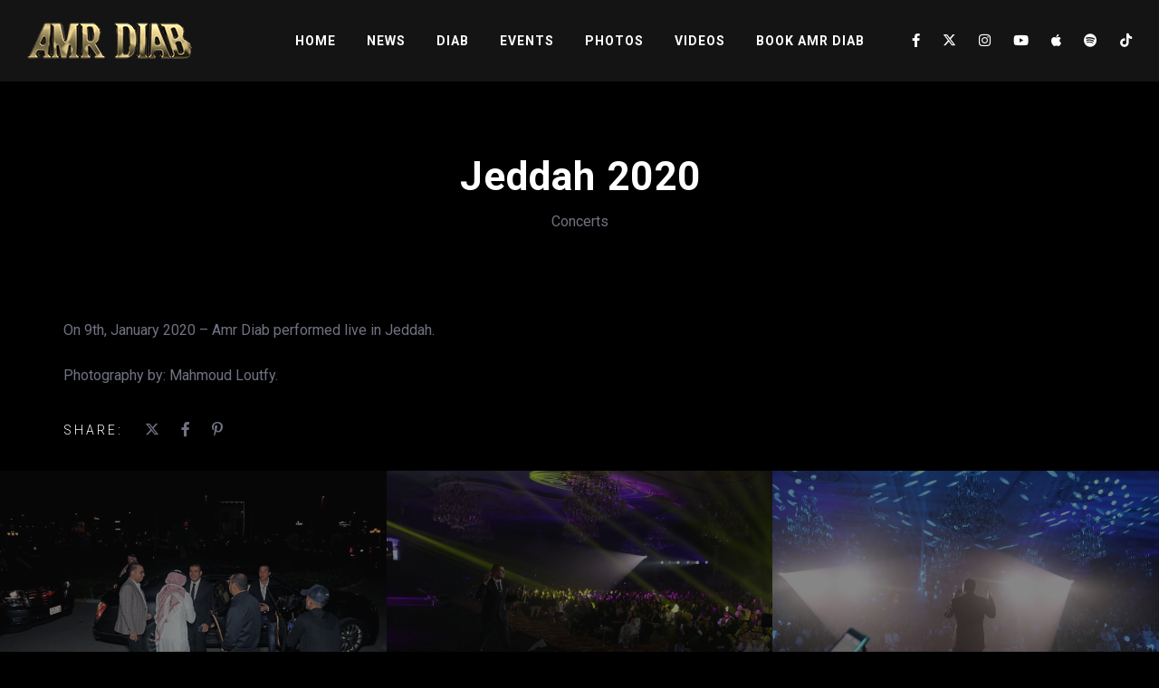

--- FILE ---
content_type: text/html; charset=UTF-8
request_url: https://amrdiab.net/js_photo_albums/jeddah-2020/
body_size: 9716
content:
<!DOCTYPE html><html
lang=en-US><head><style>img.lazy{min-height:1px}</style><link
href=https://amrdiab.net/wp-content/plugins/w3-total-cache/pub/js/lazyload.min.js as=script><meta
charset="UTF-8"><meta
name="viewport" content="width=device-width, initial-scale=1, maximum-scale=1"><link
rel=icon href=https://amrdiab.net/wp-content/uploads/2019/09/cropped-SiteIcon-32x32.png sizes=32x32><link
rel=icon href=https://amrdiab.net/wp-content/uploads/2019/09/cropped-SiteIcon-192x192.png sizes=192x192><link
rel=apple-touch-icon href=https://amrdiab.net/wp-content/uploads/2019/09/cropped-SiteIcon-180x180.png><meta
name="msapplication-TileImage" content="https://amrdiab.net/wp-content/uploads/2019/09/cropped-SiteIcon-270x270.png"><title>Jeddah 2020 | Amr Diab Official Website</title><meta
name="description" content="On 9th, January 2020 – Amr Diab performed live in Jeddah. Photography by: Mahmoud Loutfy."><meta
name="robots" content="index, follow, max-snippet:-1, max-image-preview:large, max-video-preview:-1"><link
rel=canonical href=https://amrdiab.net/js_photo_albums/jeddah-2020/ ><meta
property="og:url" content="https://amrdiab.net/js_photo_albums/jeddah-2020/"><meta
property="og:site_name" content="Amr Diab"><meta
property="og:locale" content="en_US"><meta
property="og:type" content="article"><meta
property="article:author" content="https://www.facebook.com/AmrDiab/"><meta
property="article:publisher" content="https://www.facebook.com/AmrDiab/"><meta
property="og:title" content="Jeddah 2020 | Amr Diab Official Website"><meta
property="og:description" content="On 9th, January 2020 – Amr Diab performed live in Jeddah. Photography by: Mahmoud Loutfy."><meta
property="og:image" content="https://amrdiab.net/wp-content/uploads/2020/01/AmrDiab_Jeddah_2020-07.jpg"><meta
property="og:image:secure_url" content="https://amrdiab.net/wp-content/uploads/2020/01/AmrDiab_Jeddah_2020-07.jpg"><meta
property="og:image:width" content="600"><meta
property="og:image:height" content="900"><meta
property="og:image:alt" content="Amr Diab, Jeddah 2020"><meta
name="twitter:card" content="summary"><meta
name="twitter:site" content="@amrdiab"><meta
name="twitter:creator" content="@amrdiab"><meta
name="twitter:title" content="Jeddah 2020 | Amr Diab Official Website"><meta
name="twitter:description" content="On 9th, January 2020 – Amr Diab performed live in Jeddah. Photography by: Mahmoud Loutfy."><meta
name="twitter:image" content="https://amrdiab.net/wp-content/uploads/2020/01/AmrDiab_Jeddah_2020-07.jpg"><link
rel=dns-prefetch href=//stats.wp.com><link
rel=preconnect href=//c0.wp.com><link
rel=alternate type=application/rss+xml title="Amr Diab &raquo; Feed" href=https://amrdiab.net/feed/ ><link
rel=alternate type=application/rss+xml title="Amr Diab &raquo; Comments Feed" href=https://amrdiab.net/comments/feed/ ><link
rel=alternate title="oEmbed (JSON)" type=application/json+oembed href="https://amrdiab.net/wp-json/oembed/1.0/embed?url=https%3A%2F%2Famrdiab.net%2Fjs_photo_albums%2Fjeddah-2020%2F"><link
rel=alternate title="oEmbed (XML)" type=text/xml+oembed href="https://amrdiab.net/wp-json/oembed/1.0/embed?url=https%3A%2F%2Famrdiab.net%2Fjs_photo_albums%2Fjeddah-2020%2F&#038;format=xml"><meta
property="og:title" content="Jeddah 2020"><meta
property="og:type" content="article"><meta
property="og:url" content="https://amrdiab.net/js_photo_albums/jeddah-2020/"><meta
property="og:site_name" content="Amr Diab"><meta
property="og:image" content="https://amrdiab.net/wp-content/uploads/2020/01/AmrDiab_Jeddah_2020-07-200x300.jpg"><style id=wp-img-auto-sizes-contain-inline-css>img:is([sizes=auto i],[sizes^="auto," i]){contain-intrinsic-size:3000px 1500px}</style><style id=wp-block-library-inline-css>/*<![CDATA[*/:root{--wp-block-synced-color:#7a00df;--wp-block-synced-color--rgb:122,0,223;--wp-bound-block-color:var(--wp-block-synced-color);--wp-editor-canvas-background:#ddd;--wp-admin-theme-color:#007cba;--wp-admin-theme-color--rgb:0,124,186;--wp-admin-theme-color-darker-10:#006ba1;--wp-admin-theme-color-darker-10--rgb:0,107,160.5;--wp-admin-theme-color-darker-20:#005a87;--wp-admin-theme-color-darker-20--rgb:0,90,135;--wp-admin-border-width-focus:2px}@media (min-resolution:192dpi){:root{--wp-admin-border-width-focus:1.5px}}.wp-element-button{cursor:pointer}:root .has-very-light-gray-background-color{background-color:#eee}:root .has-very-dark-gray-background-color{background-color:#313131}:root .has-very-light-gray-color{color:#eee}:root .has-very-dark-gray-color{color:#313131}:root .has-vivid-green-cyan-to-vivid-cyan-blue-gradient-background{background:linear-gradient(135deg,#00d084,#0693e3)}:root .has-purple-crush-gradient-background{background:linear-gradient(135deg,#34e2e4,#4721fb 50%,#ab1dfe)}:root .has-hazy-dawn-gradient-background{background:linear-gradient(135deg,#faaca8,#dad0ec)}:root .has-subdued-olive-gradient-background{background:linear-gradient(135deg,#fafae1,#67a671)}:root .has-atomic-cream-gradient-background{background:linear-gradient(135deg,#fdd79a,#004a59)}:root .has-nightshade-gradient-background{background:linear-gradient(135deg,#330968,#31cdcf)}:root .has-midnight-gradient-background{background:linear-gradient(135deg,#020381,#2874fc)}:root{--wp--preset--font-size--normal:16px;--wp--preset--font-size--huge:42px}.has-regular-font-size{font-size:1em}.has-larger-font-size{font-size:2.625em}.has-normal-font-size{font-size:var(--wp--preset--font-size--normal)}.has-huge-font-size{font-size:var(--wp--preset--font-size--huge)}.has-text-align-center{text-align:center}.has-text-align-left{text-align:left}.has-text-align-right{text-align:right}.has-fit-text{white-space:nowrap!important}#end-resizable-editor-section{display:none}.aligncenter{clear:both}.items-justified-left{justify-content:flex-start}.items-justified-center{justify-content:center}.items-justified-right{justify-content:flex-end}.items-justified-space-between{justify-content:space-between}.screen-reader-text{border:0;clip-path:inset(50%);height:1px;margin:-1px;overflow:hidden;padding:0;position:absolute;width:1px;word-wrap:normal!important}.screen-reader-text:focus{background-color:#ddd;clip-path:none;color:#444;display:block;font-size:1em;height:auto;left:5px;line-height:normal;padding:15px
23px 14px;text-decoration:none;top:5px;width:auto;z-index:100000}html :where(.has-border-color){border-style:solid}html :where([style*=border-top-color]){border-top-style:solid}html :where([style*=border-right-color]){border-right-style:solid}html :where([style*=border-bottom-color]){border-bottom-style:solid}html :where([style*=border-left-color]){border-left-style:solid}html :where([style*=border-width]){border-style:solid}html :where([style*=border-top-width]){border-top-style:solid}html :where([style*=border-right-width]){border-right-style:solid}html :where([style*=border-bottom-width]){border-bottom-style:solid}html :where([style*=border-left-width]){border-left-style:solid}html :where(img[class*=wp-image-]){height:auto;max-width:100%}:where(figure){margin:0
0 1em}html :where(.is-position-sticky){--wp-admin--admin-bar--position-offset:var(--wp-admin--admin-bar--height,0px)}@media screen and (max-width:600px){html:where(.is-position-sticky){--wp-admin--admin-bar--position-offset:0px}}/*]]>*/</style><style id=global-styles-inline-css>/*<![CDATA[*/:root{--wp--preset--aspect-ratio--square:1;--wp--preset--aspect-ratio--4-3:4/3;--wp--preset--aspect-ratio--3-4:3/4;--wp--preset--aspect-ratio--3-2:3/2;--wp--preset--aspect-ratio--2-3:2/3;--wp--preset--aspect-ratio--16-9:16/9;--wp--preset--aspect-ratio--9-16:9/16;--wp--preset--color--black:#000;--wp--preset--color--cyan-bluish-gray:#abb8c3;--wp--preset--color--white:#fff;--wp--preset--color--pale-pink:#f78da7;--wp--preset--color--vivid-red:#cf2e2e;--wp--preset--color--luminous-vivid-orange:#ff6900;--wp--preset--color--luminous-vivid-amber:#fcb900;--wp--preset--color--light-green-cyan:#7bdcb5;--wp--preset--color--vivid-green-cyan:#00d084;--wp--preset--color--pale-cyan-blue:#8ed1fc;--wp--preset--color--vivid-cyan-blue:#0693e3;--wp--preset--color--vivid-purple:#9b51e0;--wp--preset--gradient--vivid-cyan-blue-to-vivid-purple:linear-gradient(135deg,rgb(6,147,227) 0%,rgb(155,81,224) 100%);--wp--preset--gradient--light-green-cyan-to-vivid-green-cyan:linear-gradient(135deg,rgb(122,220,180) 0%,rgb(0,208,130) 100%);--wp--preset--gradient--luminous-vivid-amber-to-luminous-vivid-orange:linear-gradient(135deg,rgb(252,185,0) 0%,rgb(255,105,0) 100%);--wp--preset--gradient--luminous-vivid-orange-to-vivid-red:linear-gradient(135deg,rgb(255,105,0) 0%,rgb(207,46,46) 100%);--wp--preset--gradient--very-light-gray-to-cyan-bluish-gray:linear-gradient(135deg,rgb(238,238,238) 0%,rgb(169,184,195) 100%);--wp--preset--gradient--cool-to-warm-spectrum:linear-gradient(135deg,rgb(74,234,220) 0%,rgb(151,120,209) 20%,rgb(207,42,186) 40%,rgb(238,44,130) 60%,rgb(251,105,98) 80%,rgb(254,248,76) 100%);--wp--preset--gradient--blush-light-purple:linear-gradient(135deg,rgb(255,206,236) 0%,rgb(152,150,240) 100%);--wp--preset--gradient--blush-bordeaux:linear-gradient(135deg,rgb(254,205,165) 0%,rgb(254,45,45) 50%,rgb(107,0,62) 100%);--wp--preset--gradient--luminous-dusk:linear-gradient(135deg,rgb(255,203,112) 0%,rgb(199,81,192) 50%,rgb(65,88,208) 100%);--wp--preset--gradient--pale-ocean:linear-gradient(135deg,rgb(255,245,203) 0%,rgb(182,227,212) 50%,rgb(51,167,181) 100%);--wp--preset--gradient--electric-grass:linear-gradient(135deg,rgb(202,248,128) 0%,rgb(113,206,126) 100%);--wp--preset--gradient--midnight:linear-gradient(135deg,rgb(2,3,129) 0%,rgb(40,116,252) 100%);--wp--preset--font-size--small:13px;--wp--preset--font-size--medium:20px;--wp--preset--font-size--large:36px;--wp--preset--font-size--x-large:42px;--wp--preset--spacing--20:0.44rem;--wp--preset--spacing--30:0.67rem;--wp--preset--spacing--40:1rem;--wp--preset--spacing--50:1.5rem;--wp--preset--spacing--60:2.25rem;--wp--preset--spacing--70:3.38rem;--wp--preset--spacing--80:5.06rem;--wp--preset--shadow--natural:6px 6px 9px rgba(0, 0, 0, 0.2);--wp--preset--shadow--deep:12px 12px 50px rgba(0, 0, 0, 0.4);--wp--preset--shadow--sharp:6px 6px 0px rgba(0, 0, 0, 0.2);--wp--preset--shadow--outlined:6px 6px 0px -3px rgb(255, 255, 255), 6px 6px rgb(0, 0, 0);--wp--preset--shadow--crisp:6px 6px 0px rgb(0, 0, 0)}:where(.is-layout-flex){gap:0.5em}:where(.is-layout-grid){gap:0.5em}body .is-layout-flex{display:flex}.is-layout-flex{flex-wrap:wrap;align-items:center}.is-layout-flex>:is(*,div){margin:0}body .is-layout-grid{display:grid}.is-layout-grid>:is(*,div){margin:0}:where(.wp-block-columns.is-layout-flex){gap:2em}:where(.wp-block-columns.is-layout-grid){gap:2em}:where(.wp-block-post-template.is-layout-flex){gap:1.25em}:where(.wp-block-post-template.is-layout-grid){gap:1.25em}.has-black-color{color:var(--wp--preset--color--black) !important}.has-cyan-bluish-gray-color{color:var(--wp--preset--color--cyan-bluish-gray) !important}.has-white-color{color:var(--wp--preset--color--white) !important}.has-pale-pink-color{color:var(--wp--preset--color--pale-pink) !important}.has-vivid-red-color{color:var(--wp--preset--color--vivid-red) !important}.has-luminous-vivid-orange-color{color:var(--wp--preset--color--luminous-vivid-orange) !important}.has-luminous-vivid-amber-color{color:var(--wp--preset--color--luminous-vivid-amber) !important}.has-light-green-cyan-color{color:var(--wp--preset--color--light-green-cyan) !important}.has-vivid-green-cyan-color{color:var(--wp--preset--color--vivid-green-cyan) !important}.has-pale-cyan-blue-color{color:var(--wp--preset--color--pale-cyan-blue) !important}.has-vivid-cyan-blue-color{color:var(--wp--preset--color--vivid-cyan-blue) !important}.has-vivid-purple-color{color:var(--wp--preset--color--vivid-purple) !important}.has-black-background-color{background-color:var(--wp--preset--color--black) !important}.has-cyan-bluish-gray-background-color{background-color:var(--wp--preset--color--cyan-bluish-gray) !important}.has-white-background-color{background-color:var(--wp--preset--color--white) !important}.has-pale-pink-background-color{background-color:var(--wp--preset--color--pale-pink) !important}.has-vivid-red-background-color{background-color:var(--wp--preset--color--vivid-red) !important}.has-luminous-vivid-orange-background-color{background-color:var(--wp--preset--color--luminous-vivid-orange) !important}.has-luminous-vivid-amber-background-color{background-color:var(--wp--preset--color--luminous-vivid-amber) !important}.has-light-green-cyan-background-color{background-color:var(--wp--preset--color--light-green-cyan) !important}.has-vivid-green-cyan-background-color{background-color:var(--wp--preset--color--vivid-green-cyan) !important}.has-pale-cyan-blue-background-color{background-color:var(--wp--preset--color--pale-cyan-blue) !important}.has-vivid-cyan-blue-background-color{background-color:var(--wp--preset--color--vivid-cyan-blue) !important}.has-vivid-purple-background-color{background-color:var(--wp--preset--color--vivid-purple) !important}.has-black-border-color{border-color:var(--wp--preset--color--black) !important}.has-cyan-bluish-gray-border-color{border-color:var(--wp--preset--color--cyan-bluish-gray) !important}.has-white-border-color{border-color:var(--wp--preset--color--white) !important}.has-pale-pink-border-color{border-color:var(--wp--preset--color--pale-pink) !important}.has-vivid-red-border-color{border-color:var(--wp--preset--color--vivid-red) !important}.has-luminous-vivid-orange-border-color{border-color:var(--wp--preset--color--luminous-vivid-orange) !important}.has-luminous-vivid-amber-border-color{border-color:var(--wp--preset--color--luminous-vivid-amber) !important}.has-light-green-cyan-border-color{border-color:var(--wp--preset--color--light-green-cyan) !important}.has-vivid-green-cyan-border-color{border-color:var(--wp--preset--color--vivid-green-cyan) !important}.has-pale-cyan-blue-border-color{border-color:var(--wp--preset--color--pale-cyan-blue) !important}.has-vivid-cyan-blue-border-color{border-color:var(--wp--preset--color--vivid-cyan-blue) !important}.has-vivid-purple-border-color{border-color:var(--wp--preset--color--vivid-purple) !important}.has-vivid-cyan-blue-to-vivid-purple-gradient-background{background:var(--wp--preset--gradient--vivid-cyan-blue-to-vivid-purple) !important}.has-light-green-cyan-to-vivid-green-cyan-gradient-background{background:var(--wp--preset--gradient--light-green-cyan-to-vivid-green-cyan) !important}.has-luminous-vivid-amber-to-luminous-vivid-orange-gradient-background{background:var(--wp--preset--gradient--luminous-vivid-amber-to-luminous-vivid-orange) !important}.has-luminous-vivid-orange-to-vivid-red-gradient-background{background:var(--wp--preset--gradient--luminous-vivid-orange-to-vivid-red) !important}.has-very-light-gray-to-cyan-bluish-gray-gradient-background{background:var(--wp--preset--gradient--very-light-gray-to-cyan-bluish-gray) !important}.has-cool-to-warm-spectrum-gradient-background{background:var(--wp--preset--gradient--cool-to-warm-spectrum) !important}.has-blush-light-purple-gradient-background{background:var(--wp--preset--gradient--blush-light-purple) !important}.has-blush-bordeaux-gradient-background{background:var(--wp--preset--gradient--blush-bordeaux) !important}.has-luminous-dusk-gradient-background{background:var(--wp--preset--gradient--luminous-dusk) !important}.has-pale-ocean-gradient-background{background:var(--wp--preset--gradient--pale-ocean) !important}.has-electric-grass-gradient-background{background:var(--wp--preset--gradient--electric-grass) !important}.has-midnight-gradient-background{background:var(--wp--preset--gradient--midnight) !important}.has-small-font-size{font-size:var(--wp--preset--font-size--small) !important}.has-medium-font-size{font-size:var(--wp--preset--font-size--medium) !important}.has-large-font-size{font-size:var(--wp--preset--font-size--large) !important}.has-x-large-font-size{font-size:var(--wp--preset--font-size--x-large) !important}/*]]>*/</style><style id=classic-theme-styles-inline-css>/*! This file is auto-generated */
.wp-block-button__link{color:#fff;background-color:#32373c;border-radius:9999px;box-shadow:none;text-decoration:none;padding:calc(.667em + 2px) calc(1.333em + 2px);font-size:1.125em}.wp-block-file__button{background:#32373c;color:#fff;text-decoration:none}</style><link
rel=stylesheet href=https://amrdiab.net/wp-content/cache/minify/405d4.css media=all><link
rel=stylesheet id=slide-fonts-css href='https://fonts.googleapis.com/css?family=Roboto%3A300%2C400%2C500%2C700%2C900&#038;subset=latin-ext&#038;ver=6.9' type=text/css media=all><link
rel=stylesheet href=https://amrdiab.net/wp-content/cache/minify/9f48b.css media=all> <script src=https://c0.wp.com/c/6.9/wp-includes/js/jquery/jquery.min.js id=jquery-core-js></script> <script src=https://c0.wp.com/c/6.9/wp-includes/js/jquery/jquery-migrate.min.js id=jquery-migrate-js></script> <script></script><link
rel=https://api.w.org/ href=https://amrdiab.net/wp-json/ ><link
rel=EditURI type=application/rsd+xml title=RSD href=https://amrdiab.net/xmlrpc.php?rsd><meta
name="generator" content="WordPress 6.9"><link
rel=shortlink href='https://amrdiab.net/?p=6437'><style>img#wpstats{display:none}</style><style>a:hover, #swp_side_menu a:hover, .vibrant_color, .lc_vibrant_color, .heading_area_subtitle h2, #sidebar a:hover, #sidebar .widget.widget_recent_comments  a:hover,
.footer_w_social_icon a:hover, h3.video_title:hover, .lc_reviewer_name,
.lc_blog_masonry_brick:hover .masonry_post_title, input[type="submit"].at_news_button_entry:hover, .swp_cf_error, .form_result_error, .album_featured_text,
i.before_song, blockquote cite a, .woocommerce-info::before, .woocommerce ul.products li.product .price, .woocommerce div.product span.price, .woocommerce div.product p.price, .woocommerce-message::before,
.woocommerce form .form-row .required, .ec_timer_entry, .lc_footer_sidebar.white_on_black a:hover, .lc_footer_sidebar.black_on_white a:hover,
.wp-caption-text a, .transparent_bg .ec_user_text, .transparent_bg a.ec_title_link,
.wp-block-separator.is-style-dots:before, .swp_ev_month_filter:hover, .wp-pagenavi
span.current{color:#bf987c}.swp_slide_link
svg{fill:#bf987c}.cart-contents-count, #commentform input#submit:hover, .single_video_item:hover i, .event_buy_btn.lc_js_link:hover,
.single_event_list:hover .event_buy_btn.lc_js_link, .photo_gallery_overlay, .lc_button:hover, .lc_button.lc_button_fill, .album_overlay, .video_scd_btn_play, .slide-video-play-icon-container-inner, .swp_separator_inner, .video_play_btn_scd,
a.masonry_read_more:hover .swp_before_right_arrow, .swp_player_bottom_inner i.fa-pause, .swp_player_bottom_inner i.fa-play, .player_time_slider,
input[type="submit"]:hover, .woocommerce span.onsale, .woocommerce a.button:hover, .woocommerce ul.products li:hover > a.button, .woocommerce button.button.alt,
.woocommerce button.button.alt:hover, .woocommerce #respond input#submit:hover, .woocommerce-cart table.cart input[type="submit"]:hover,
.woocommerce a.button.alt:hover, .latest_albums_overlay, .swp_event_countdown, .gallery_brick_overlay.gallery_scd_overlay, .woocommerce button.button,
.woocommerce button.button.alt.disabled, .woocommerce button.button.alt.disabled:hover,.event_card_overlay,.swp-animate-play::after,.gallery_single_image_overlay{background-color:#bf987c}.mobile_navigation ul li.menu-item-has-children::before{border-left-color:#bf987c}#commentform input#submit:hover, .single_video_item:hover i, .event_buy_btn.lc_js_link, .lc_button:hover, .lc_button.lc_button_fill,
input[type="submit"]:hover, .woocommerce-info, .woocommerce-message, .woocommerce a.button:hover, .woocommerce ul.products li:hover > a.button, .woocommerce button.button.alt, .woocommerce button.button,
.woocommerce #respond input#submit:hover,input.lucille_cf_input:focus,textarea.lucille_cf_input:focus,hr.wp-block-separator{border-color:#bf987c !important}header#lc_page_header
.header_inner{background-color:#141414}header#lc_page_header.sticky_enabled{background-color:#141414}#lc_page_header ul.menu > li > a, #lc_page_header .mobile_navigation ul.sub-menu li a,
#logo a, .classic_header_icon, .classic_header_icon a, .classic_header_icon a:hover,
.mobile_menu_icon a, .mobile_menu_icon a:hover,.mobile_menu_icon{color:#fff}#lc_page_header
.hmb_line{background-color:#fff}#lc_page_header ul.menu>li>a:hover{color:#bf987c}#lc_page_header ul.sub-menu
li{background-color:#141414}#lc_page_header ul.sub-menu li
a{color:#fff}#lc_page_header ul.sub-menu li a:hover{color:#bf987c}#lc_page_header ul.menu li.current-menu-item>a,li.current-menu-parent>a,li.current-menu-ancestor>a{color:#999}.header_inner.lc_mobile_menu,.mobile_navigation_container{background-color:#141414}.mobile_navigation ul
li{border-bottom-color:#141414}.widget_media_audio .mejs-container .mejs-controls,
.widget_media_video  .mejs-container .mejs-controls,
.lnwidtget_no_featured_img, .gallery_brick_overlay,
.single_track, .single_track .mejs-container .mejs-controls,article.no_thumbnail.sticky,li.bypostauthor{background-color:#0c0c0c}.event_buy_btn.event_sold_out, .event_buy_btn.event_canceled,
.lc_button.event_sold_out, .lc_button.event_sold_out:hover,
.lc_button.event_canceled, .lc_button.event_canceled:hover,
.woocommerce button.button:disabled, .woocommerce button.button:disabled[disabled],
.woocommerce button.button:disabled:hover, .woocommerce button.button:disabled[disabled]:hover{background-color:#0c0c0c;border-color:#0c0c0c}nav.classic_menu>ul.menu>li>a{font-size:14px}h1.swp_page_title{font-size:44px}h2.swp_page_title{font-size:16px}a.slide_menu_btn_lnk{border-color:#fff;background-color:rgba(255, 255, 255, 0);color:#fff;border-radius:3px}a.slide_menu_btn_lnk:hover{border-color:#fff;background-color:rgba(255, 255, 255, 0);color:#fff}</style><meta
name="generator" content="Powered by WPBakery Page Builder - drag and drop page builder for WordPress."><style>body, .woocommerce .woocommerce-ordering select option, .woocommerce div.product form.cart .variations select
option{background-color:#000}</style><meta
name="generator" content="Powered by Slider Revolution 6.7.38 - responsive, Mobile-Friendly Slider Plugin for WordPress with comfortable drag and drop interface."><link
rel=icon href=https://amrdiab.net/wp-content/uploads/2019/09/cropped-SiteIcon-32x32.png sizes=32x32><link
rel=icon href=https://amrdiab.net/wp-content/uploads/2019/09/cropped-SiteIcon-192x192.png sizes=192x192><link
rel=apple-touch-icon href=https://amrdiab.net/wp-content/uploads/2019/09/cropped-SiteIcon-180x180.png><meta
name="msapplication-TileImage" content="https://amrdiab.net/wp-content/uploads/2019/09/cropped-SiteIcon-270x270.png"> <script data-jetpack-boost=ignore>function setREVStartSize(e){window.RSIW=window.RSIW===undefined?window.innerWidth:window.RSIW;window.RSIH=window.RSIH===undefined?window.innerHeight:window.RSIH;try{var pw=document.getElementById(e.c).parentNode.offsetWidth,newh;pw=pw===0||isNaN(pw)||(e.l=="fullwidth"||e.layout=="fullwidth")?window.RSIW:pw;e.tabw=e.tabw===undefined?0:parseInt(e.tabw);e.thumbw=e.thumbw===undefined?0:parseInt(e.thumbw);e.tabh=e.tabh===undefined?0:parseInt(e.tabh);e.thumbh=e.thumbh===undefined?0:parseInt(e.thumbh);e.tabhide=e.tabhide===undefined?0:parseInt(e.tabhide);e.thumbhide=e.thumbhide===undefined?0:parseInt(e.thumbhide);e.mh=e.mh===undefined||e.mh==""||e.mh==="auto"?0:parseInt(e.mh,0);if(e.layout==="fullscreen"||e.l==="fullscreen")
newh=Math.max(e.mh,window.RSIH);else{e.gw=Array.isArray(e.gw)?e.gw:[e.gw];for(var i in e.rl)if(e.gw[i]===undefined||e.gw[i]===0)e.gw[i]=e.gw[i-1];e.gh=e.el===undefined||e.el===""||(Array.isArray(e.el)&&e.el.length==0)?e.gh:e.el;e.gh=Array.isArray(e.gh)?e.gh:[e.gh];for(var i in e.rl)if(e.gh[i]===undefined||e.gh[i]===0)e.gh[i]=e.gh[i-1];var nl=new Array(e.rl.length),ix=0,sl;e.tabw=e.tabhide>=pw?0:e.tabw;e.thumbw=e.thumbhide>=pw?0:e.thumbw;e.tabh=e.tabhide>=pw?0:e.tabh;e.thumbh=e.thumbhide>=pw?0:e.thumbh;for(var i in e.rl)nl[i]=e.rl[i]<window.RSIW?0:e.rl[i];sl=nl[0];for(var i in nl)if(sl>nl[i]&&nl[i]>0){sl=nl[i];ix=i;}
var m=pw>(e.gw[ix]+e.tabw+e.thumbw)?1:(pw-(e.tabw+e.thumbw))/(e.gw[ix]);newh=(e.gh[ix]*m)+(e.tabh+e.thumbh);}
var el=document.getElementById(e.c);if(el!==null&&el)el.style.height=newh+"px";el=document.getElementById(e.c+"_wrapper");if(el!==null&&el){el.style.height=newh+"px";el.style.display="block";}}catch(e){console.log("Failure at Presize of Slider:"+e)}};</script> <script async src='https://www.googletagmanager.com/gtag/js?id='></script><script>window.dataLayer=window.dataLayer||[];function gtag(){dataLayer.push(arguments);}gtag('js',new Date());gtag('set','cookie_domain','auto');gtag('set','cookie_flags','SameSite=None;Secure');gtag('config','',{});</script> <noscript><style>.wpb_animate_when_almost_visible{opacity:1}</style></noscript><link
rel=stylesheet href=https://amrdiab.net/wp-content/cache/minify/fe537.css media=all><style id=rs-plugin-settings-inline-css>#rs-demo-id{}</style></head><body
class="wp-singular js_photo_albums-template-default single single-js_photo_albums postid-6437 custom-background wp-theme-slide wpb-js-composer js-comp-ver-8.7.2 vc_responsive"><div
id=lc_swp_wrapper><header
id=lc_page_header class="header_centered_menu_logo_left lc_sticky_menu" data-menubg data-menucol><div
class="header_inner lc_wide_menu lc_swp_full"><div
id=logo>
<a
href=https://amrdiab.net class=global_logo>
<img
class=lazy src="data:image/svg+xml,%3Csvg%20xmlns='http://www.w3.org/2000/svg'%20viewBox='0%200%201%201'%3E%3C/svg%3E" data-src=https://amrdiab.net/wp-content/uploads/2025/03/Amr-Diab-logo-2025.png alt="Amr Diab">
</a></div><div
class=classic_header_icons><div
class=icons_social_cart><div
class="classic_header_icon lc_social_icon">
<a
href=https://www.facebook.com/AmrDiab/ target=_blank>
<i
class="fab fa-facebook-f"></i>
</a></div><div
class="classic_header_icon lc_social_icon">
<a
href=https://twitter.com/amrdiab target=_blank>
<i
class="fab fa-x-twitter"></i>
</a></div><div
class="classic_header_icon lc_social_icon">
<a
href=https://www.instagram.com/amrdiab/ target=_blank>
<i
class="fab fa-instagram"></i>
</a></div><div
class="classic_header_icon lc_social_icon">
<a
href=https://www.youtube.com/@AmrDiab target=_blank>
<i
class="fab fa-youtube"></i>
</a></div><div
class="classic_header_icon lc_social_icon">
<a
href=https://music.apple.com/us/artist/amr-diab/15869915 target=_blank>
<i
class="fab fa-apple"></i>
</a></div><div
class="classic_header_icon lc_social_icon">
<a
href=https://open.spotify.com/artist/5abSRg0xN1NV3gLbuvX24M target=_blank>
<i
class="fab fa-spotify"></i>
</a></div><div
class="classic_header_icon lc_social_icon">
<a
href=https://www.tiktok.com/@amrdiab target=_blank>
<i
class="fab fa-tiktok"></i>
</a></div></div></div><nav
class="centered_menu_logo_left classic_menu"><ul
id=menu-main-menu-h class=menu><li
id=menu-item-2805 class="menu-item menu-item-type-custom menu-item-object-custom menu-item-2805"><a
href=https://Amrdiab.net>Home</a></li>
<li
id=menu-item-2827 class="menu-item menu-item-type-post_type menu-item-object-page menu-item-2827"><a
href=https://amrdiab.net/news/ >News</a></li>
<li
id=menu-item-5979 class="menu-item menu-item-type-custom menu-item-object-custom menu-item-has-children menu-item-5979"><a
href=#>Diab</a><ul
class=sub-menu>
<li
id=menu-item-5822 class="menu-item menu-item-type-post_type menu-item-object-page menu-item-5822"><a
href=https://amrdiab.net/awards/ >Awards</a></li>
<li
id=menu-item-3625 class="menu-item menu-item-type-post_type menu-item-object-page menu-item-3625"><a
href=https://amrdiab.net/biography/ >Biography</a></li>
<li
id=menu-item-2820 class="menu-item menu-item-type-post_type menu-item-object-page menu-item-2820"><a
href=https://amrdiab.net/music-albums-and-singles/ >Discography</a></li></ul>
</li>
<li
id=menu-item-5980 class="menu-item menu-item-type-custom menu-item-object-custom menu-item-has-children menu-item-5980"><a
href=#>Events</a><ul
class=sub-menu>
<li
id=menu-item-2821 class="menu-item menu-item-type-post_type menu-item-object-page menu-item-2821"><a
href=https://amrdiab.net/follow-amr-diabs-upcoming-events/ >Upcoming Events</a></li>
<li
id=menu-item-2823 class="menu-item menu-item-type-post_type menu-item-object-page menu-item-2823"><a
href=https://amrdiab.net/all-events-of-amr-diab/ >All Events</a></li></ul>
</li>
<li
id=menu-item-2836 class="menu-item menu-item-type-post_type menu-item-object-page menu-item-2836"><a
href=https://amrdiab.net/photos/ >Photos</a></li>
<li
id=menu-item-2837 class="menu-item menu-item-type-post_type menu-item-object-page menu-item-2837"><a
href=https://amrdiab.net/videos/ >Videos</a></li>
<li
id=menu-item-4188 class="menu-item menu-item-type-custom menu-item-object-custom menu-item-4188"><a
target=_blank href=https://nayformedia.com>Book Amr Diab</a></li></ul></nav></div><div
class="header_inner lc_mobile_menu lc_swp_full"><div
id=mobile_logo class=lc_logo_centered>
<a
href=https://amrdiab.net>
<img
class=lazy src="data:image/svg+xml,%3Csvg%20xmlns='http://www.w3.org/2000/svg'%20viewBox='0%200%201%201'%3E%3C/svg%3E" data-src=https://amrdiab.net/wp-content/uploads/2025/03/Amr-Diab-logo-2025.png alt="Amr Diab">
</a></div><div
class=creative_right><div
class="hmb_menu hmb_mobile"><div
class=hmb_inner>
<span
class="hmb_line mobile_hmb_line hmb1 transition3 hmb_change"></span>
<span
class="hmb_line mobile_hmb_line hmb2 transition3"></span>
<span
class="hmb_line mobile_hmb_line hmb3 transition3 hmb_change"></span></div></div></div><div
class=creative_left><div
class="mobile_menu_icon creative_header_icon swp_show_mobile_socials">
<i
class="fas fa-share-alt"></i></div><div
class=social_profiles_mobile><div
class="mobile_menu_icon creative_header_icon lc_social_icon mobile_social_icon">
<a
href=https://www.facebook.com/AmrDiab/ target=_blank class=mobile_menu_icon>
<i
class="fab fa-facebook-f"></i>
</a></div><div
class="mobile_menu_icon creative_header_icon lc_social_icon mobile_social_icon">
<a
href=https://twitter.com/amrdiab target=_blank class=mobile_menu_icon>
<i
class="fab fa-x-twitter"></i>
</a></div><div
class="mobile_menu_icon creative_header_icon lc_social_icon mobile_social_icon">
<a
href=https://www.instagram.com/amrdiab/ target=_blank class=mobile_menu_icon>
<i
class="fab fa-instagram"></i>
</a></div><div
class="mobile_menu_icon creative_header_icon lc_social_icon mobile_social_icon">
<a
href=https://www.youtube.com/@AmrDiab target=_blank class=mobile_menu_icon>
<i
class="fab fa-youtube"></i>
</a></div><div
class="mobile_menu_icon creative_header_icon lc_social_icon mobile_social_icon">
<a
href=https://music.apple.com/us/artist/amr-diab/15869915 target=_blank class=mobile_menu_icon>
<i
class="fab fa-apple"></i>
</a></div><div
class="mobile_menu_icon creative_header_icon lc_social_icon mobile_social_icon">
<a
href=https://open.spotify.com/artist/5abSRg0xN1NV3gLbuvX24M target=_blank class=mobile_menu_icon>
<i
class="fab fa-spotify"></i>
</a></div><div
class="mobile_menu_icon creative_header_icon lc_social_icon mobile_social_icon">
<a
href=https://www.tiktok.com/@amrdiab target=_blank class=mobile_menu_icon>
<i
class="fab fa-tiktok"></i>
</a></div></div></div></div><div
class="mobile_navigation_container lc_swp_full transition3"><nav
class=mobile_navigation><ul
id=menu-main-menu-h-1 class=menu><li
class="menu-item menu-item-type-custom menu-item-object-custom menu-item-2805"><a
href=https://Amrdiab.net>Home</a></li>
<li
class="menu-item menu-item-type-post_type menu-item-object-page menu-item-2827"><a
href=https://amrdiab.net/news/ >News</a></li>
<li
class="menu-item menu-item-type-custom menu-item-object-custom menu-item-has-children menu-item-5979"><a
href=#>Diab</a><ul
class=sub-menu>
<li
class="menu-item menu-item-type-post_type menu-item-object-page menu-item-5822"><a
href=https://amrdiab.net/awards/ >Awards</a></li>
<li
class="menu-item menu-item-type-post_type menu-item-object-page menu-item-3625"><a
href=https://amrdiab.net/biography/ >Biography</a></li>
<li
class="menu-item menu-item-type-post_type menu-item-object-page menu-item-2820"><a
href=https://amrdiab.net/music-albums-and-singles/ >Discography</a></li></ul>
</li>
<li
class="menu-item menu-item-type-custom menu-item-object-custom menu-item-has-children menu-item-5980"><a
href=#>Events</a><ul
class=sub-menu>
<li
class="menu-item menu-item-type-post_type menu-item-object-page menu-item-2821"><a
href=https://amrdiab.net/follow-amr-diabs-upcoming-events/ >Upcoming Events</a></li>
<li
class="menu-item menu-item-type-post_type menu-item-object-page menu-item-2823"><a
href=https://amrdiab.net/all-events-of-amr-diab/ >All Events</a></li></ul>
</li>
<li
class="menu-item menu-item-type-post_type menu-item-object-page menu-item-2836"><a
href=https://amrdiab.net/photos/ >Photos</a></li>
<li
class="menu-item menu-item-type-post_type menu-item-object-page menu-item-2837"><a
href=https://amrdiab.net/videos/ >Videos</a></li>
<li
class="menu-item menu-item-type-custom menu-item-object-custom menu-item-4188"><a
target=_blank href=https://nayformedia.com>Book Amr Diab</a></li></ul></nav></div></header><div
id=heading_area class=settings_default><div
class="heading_content_container lc_swp_boxed  has_cpt_tax title_centered swp_page_title"><div
class=heading_titles_container><div
class="heading_area_title title_centered swp_page_title"><h1 class="entry-title title_centered swp_page_title"> Jeddah 2020</h1></div></div><div
class="lc_post_meta lc_cpt_category cpt_post_meta lc_swp_full">
<span
class="meta_entry lc_cpt_category">
<a
href=https://amrdiab.net/photo_album_category/concerts/ rel=tag>Concerts</a>		</span></div></div></div><div
id=lc_swp_content data-minheight=150><div
class="lc_content_full lc_swp_boxed lc_basic_content_padding"><p>On 9th, January 2020 – Amr Diab performed live in Jeddah.</p><p>Photography by: Mahmoud Loutfy.</p><div
class=clearfix></div><div
class=lc_sharing_icons>
<span
class=lc_share_item_text>Share:</span>
<a
href="https://twitter.com/intent/tweet?url=https%3A%2F%2Famrdiab.net%2Fjs_photo_albums%2Fjeddah-2020%2F" target=_blank class=lc_share_item>
<i
class="fab fa-x-twitter" aria-hidden=true></i>
</a><a
href="http://www.facebook.com/sharer/sharer.php?u=https%3A%2F%2Famrdiab.net%2Fjs_photo_albums%2Fjeddah-2020%2F" target=_blank class=lc_share_item>
<i
class="fab fa-facebook-f" aria-hidden=true></i>
</a><a
href="http://pinterest.com/pin/create/button/?url=https%3A%2F%2Famrdiab.net%2Fjs_photo_albums%2Fjeddah-2020%2F&amp;media=https://amrdiab.net/wp-content/uploads/2020/01/AmrDiab_Jeddah_2020-07.jpg" target=_blank class=lc_share_item>
<i
class="fab fa-pinterest-p" aria-hidden=true></i>
</a></div><div
class=clearfix></div></div><div
class="lc_masonry_container gallery_single_img_container"><div
class=brick-size></div><div
class="lc_masonry_brick clearfix lc_single_gallery_brick"><div
class=gallery_brick_overlay></div><a
href=https://amrdiab.net/wp-content/uploads/2020/01/AmrDiab_Jeddah_2020-03.jpg data-lightbox=photo_album><img
width=768 height=512 src="data:image/svg+xml,%3Csvg%20xmlns='http://www.w3.org/2000/svg'%20viewBox='0%200%20768%20512'%3E%3C/svg%3E" data-src=https://amrdiab.net/wp-content/uploads/2020/01/AmrDiab_Jeddah_2020-03-768x512.jpg class="attachment-medium_large size-medium_large lazy" alt="Amr Diab, Jeddah 2020" data-srcset="https://amrdiab.net/wp-content/uploads/2020/01/AmrDiab_Jeddah_2020-03-768x512.jpg 768w, https://amrdiab.net/wp-content/uploads/2020/01/AmrDiab_Jeddah_2020-03-300x200.jpg 300w, https://amrdiab.net/wp-content/uploads/2020/01/AmrDiab_Jeddah_2020-03-1024x683.jpg 1024w, https://amrdiab.net/wp-content/uploads/2020/01/AmrDiab_Jeddah_2020-03.jpg 1350w" data-sizes="(max-width: 768px) 100vw, 768px"><div
class=swp_img_caption>
Amr Diab, Jeddah 2020</div>
</a></div><div
class="lc_masonry_brick clearfix lc_single_gallery_brick"><div
class=gallery_brick_overlay></div><a
href=https://amrdiab.net/wp-content/uploads/2020/01/AmrDiab_Jeddah_2020-15.jpg data-lightbox=photo_album><img
width=768 height=512 src="data:image/svg+xml,%3Csvg%20xmlns='http://www.w3.org/2000/svg'%20viewBox='0%200%20768%20512'%3E%3C/svg%3E" data-src=https://amrdiab.net/wp-content/uploads/2020/01/AmrDiab_Jeddah_2020-15-768x512.jpg class="attachment-medium_large size-medium_large lazy" alt="Amr Diab, Jeddah 2020" data-srcset="https://amrdiab.net/wp-content/uploads/2020/01/AmrDiab_Jeddah_2020-15-768x512.jpg 768w, https://amrdiab.net/wp-content/uploads/2020/01/AmrDiab_Jeddah_2020-15-300x200.jpg 300w, https://amrdiab.net/wp-content/uploads/2020/01/AmrDiab_Jeddah_2020-15-1024x683.jpg 1024w, https://amrdiab.net/wp-content/uploads/2020/01/AmrDiab_Jeddah_2020-15.jpg 1350w" data-sizes="(max-width: 768px) 100vw, 768px"><div
class=swp_img_caption>
Amr Diab, Jeddah 2020</div>
</a></div><div
class="lc_masonry_brick clearfix lc_single_gallery_brick"><div
class=gallery_brick_overlay></div><a
href=https://amrdiab.net/wp-content/uploads/2020/01/AmrDiab_Jeddah_2020-10.jpg data-lightbox=photo_album><img
width=768 height=512 src="data:image/svg+xml,%3Csvg%20xmlns='http://www.w3.org/2000/svg'%20viewBox='0%200%20768%20512'%3E%3C/svg%3E" data-src=https://amrdiab.net/wp-content/uploads/2020/01/AmrDiab_Jeddah_2020-10-768x512.jpg class="attachment-medium_large size-medium_large lazy" alt="Amr Diab, Jeddah 2020" data-srcset="https://amrdiab.net/wp-content/uploads/2020/01/AmrDiab_Jeddah_2020-10-768x512.jpg 768w, https://amrdiab.net/wp-content/uploads/2020/01/AmrDiab_Jeddah_2020-10-300x200.jpg 300w, https://amrdiab.net/wp-content/uploads/2020/01/AmrDiab_Jeddah_2020-10-1024x683.jpg 1024w, https://amrdiab.net/wp-content/uploads/2020/01/AmrDiab_Jeddah_2020-10.jpg 1350w" data-sizes="(max-width: 768px) 100vw, 768px"><div
class=swp_img_caption>
Amr Diab, Jeddah 2020</div>
</a></div><div
class="lc_masonry_brick clearfix lc_single_gallery_brick"><div
class=gallery_brick_overlay></div><a
href=https://amrdiab.net/wp-content/uploads/2020/01/AmrDiab_Jeddah_2020-14.jpg data-lightbox=photo_album><img
width=768 height=512 src="data:image/svg+xml,%3Csvg%20xmlns='http://www.w3.org/2000/svg'%20viewBox='0%200%20768%20512'%3E%3C/svg%3E" data-src=https://amrdiab.net/wp-content/uploads/2020/01/AmrDiab_Jeddah_2020-14-768x512.jpg class="attachment-medium_large size-medium_large lazy" alt="Amr Diab, Jeddah 2020" data-srcset="https://amrdiab.net/wp-content/uploads/2020/01/AmrDiab_Jeddah_2020-14-768x512.jpg 768w, https://amrdiab.net/wp-content/uploads/2020/01/AmrDiab_Jeddah_2020-14-300x200.jpg 300w, https://amrdiab.net/wp-content/uploads/2020/01/AmrDiab_Jeddah_2020-14-1024x683.jpg 1024w, https://amrdiab.net/wp-content/uploads/2020/01/AmrDiab_Jeddah_2020-14.jpg 1350w" data-sizes="auto, (max-width: 768px) 100vw, 768px"><div
class=swp_img_caption>
Amr Diab, Jeddah 2020</div>
</a></div><div
class="lc_masonry_brick clearfix lc_single_gallery_brick"><div
class=gallery_brick_overlay></div><a
href=https://amrdiab.net/wp-content/uploads/2020/01/AmrDiab_Jeddah_2020-13.jpg data-lightbox=photo_album><img
width=768 height=512 src="data:image/svg+xml,%3Csvg%20xmlns='http://www.w3.org/2000/svg'%20viewBox='0%200%20768%20512'%3E%3C/svg%3E" data-src=https://amrdiab.net/wp-content/uploads/2020/01/AmrDiab_Jeddah_2020-13-768x512.jpg class="attachment-medium_large size-medium_large lazy" alt="Amr Diab, Jeddah 2020" data-srcset="https://amrdiab.net/wp-content/uploads/2020/01/AmrDiab_Jeddah_2020-13-768x512.jpg 768w, https://amrdiab.net/wp-content/uploads/2020/01/AmrDiab_Jeddah_2020-13-300x200.jpg 300w, https://amrdiab.net/wp-content/uploads/2020/01/AmrDiab_Jeddah_2020-13-1024x683.jpg 1024w, https://amrdiab.net/wp-content/uploads/2020/01/AmrDiab_Jeddah_2020-13.jpg 1350w" data-sizes="auto, (max-width: 768px) 100vw, 768px"><div
class=swp_img_caption>
Amr Diab, Jeddah 2020</div>
</a></div><div
class="lc_masonry_brick clearfix lc_single_gallery_brick"><div
class=gallery_brick_overlay></div><a
href=https://amrdiab.net/wp-content/uploads/2020/01/AmrDiab_Jeddah_2020-12.jpg data-lightbox=photo_album><img
width=768 height=512 src="data:image/svg+xml,%3Csvg%20xmlns='http://www.w3.org/2000/svg'%20viewBox='0%200%20768%20512'%3E%3C/svg%3E" data-src=https://amrdiab.net/wp-content/uploads/2020/01/AmrDiab_Jeddah_2020-12-768x512.jpg class="attachment-medium_large size-medium_large lazy" alt="Amr Diab, Jeddah 2020" data-srcset="https://amrdiab.net/wp-content/uploads/2020/01/AmrDiab_Jeddah_2020-12-768x512.jpg 768w, https://amrdiab.net/wp-content/uploads/2020/01/AmrDiab_Jeddah_2020-12-300x200.jpg 300w, https://amrdiab.net/wp-content/uploads/2020/01/AmrDiab_Jeddah_2020-12-1024x683.jpg 1024w, https://amrdiab.net/wp-content/uploads/2020/01/AmrDiab_Jeddah_2020-12.jpg 1350w" data-sizes="auto, (max-width: 768px) 100vw, 768px"><div
class=swp_img_caption>
Amr Diab, Jeddah 2020</div>
</a></div><div
class="lc_masonry_brick clearfix lc_single_gallery_brick"><div
class=gallery_brick_overlay></div><a
href=https://amrdiab.net/wp-content/uploads/2020/01/AmrDiab_Jeddah_2020-09.jpg data-lightbox=photo_album><img
width=768 height=512 src="data:image/svg+xml,%3Csvg%20xmlns='http://www.w3.org/2000/svg'%20viewBox='0%200%20768%20512'%3E%3C/svg%3E" data-src=https://amrdiab.net/wp-content/uploads/2020/01/AmrDiab_Jeddah_2020-09-768x512.jpg class="attachment-medium_large size-medium_large lazy" alt="Amr Diab, Jeddah 2020" data-srcset="https://amrdiab.net/wp-content/uploads/2020/01/AmrDiab_Jeddah_2020-09-768x512.jpg 768w, https://amrdiab.net/wp-content/uploads/2020/01/AmrDiab_Jeddah_2020-09-300x200.jpg 300w, https://amrdiab.net/wp-content/uploads/2020/01/AmrDiab_Jeddah_2020-09-1024x683.jpg 1024w, https://amrdiab.net/wp-content/uploads/2020/01/AmrDiab_Jeddah_2020-09.jpg 1350w" data-sizes="auto, (max-width: 768px) 100vw, 768px"><div
class=swp_img_caption>
Amr Diab, Jeddah 2020</div>
</a></div><div
class="lc_masonry_brick clearfix lc_single_gallery_brick"><div
class=gallery_brick_overlay></div><a
href=https://amrdiab.net/wp-content/uploads/2020/01/AmrDiab_Jeddah_2020-08.jpg data-lightbox=photo_album><img
width=768 height=512 src="data:image/svg+xml,%3Csvg%20xmlns='http://www.w3.org/2000/svg'%20viewBox='0%200%20768%20512'%3E%3C/svg%3E" data-src=https://amrdiab.net/wp-content/uploads/2020/01/AmrDiab_Jeddah_2020-08-768x512.jpg class="attachment-medium_large size-medium_large lazy" alt="Amr Diab, Jeddah 2020" data-srcset="https://amrdiab.net/wp-content/uploads/2020/01/AmrDiab_Jeddah_2020-08-768x512.jpg 768w, https://amrdiab.net/wp-content/uploads/2020/01/AmrDiab_Jeddah_2020-08-300x200.jpg 300w, https://amrdiab.net/wp-content/uploads/2020/01/AmrDiab_Jeddah_2020-08-1024x683.jpg 1024w, https://amrdiab.net/wp-content/uploads/2020/01/AmrDiab_Jeddah_2020-08.jpg 1350w" data-sizes="auto, (max-width: 768px) 100vw, 768px"><div
class=swp_img_caption>
Amr Diab, Jeddah 2020</div>
</a></div><div
class="lc_masonry_brick clearfix lc_single_gallery_brick"><div
class=gallery_brick_overlay></div><a
href=https://amrdiab.net/wp-content/uploads/2020/01/AmrDiab_Jeddah_2020-04.jpg data-lightbox=photo_album><img
width=768 height=512 src="data:image/svg+xml,%3Csvg%20xmlns='http://www.w3.org/2000/svg'%20viewBox='0%200%20768%20512'%3E%3C/svg%3E" data-src=https://amrdiab.net/wp-content/uploads/2020/01/AmrDiab_Jeddah_2020-04-768x512.jpg class="attachment-medium_large size-medium_large lazy" alt="Amr Diab, Jeddah 2020" data-srcset="https://amrdiab.net/wp-content/uploads/2020/01/AmrDiab_Jeddah_2020-04-768x512.jpg 768w, https://amrdiab.net/wp-content/uploads/2020/01/AmrDiab_Jeddah_2020-04-300x200.jpg 300w, https://amrdiab.net/wp-content/uploads/2020/01/AmrDiab_Jeddah_2020-04-1024x683.jpg 1024w, https://amrdiab.net/wp-content/uploads/2020/01/AmrDiab_Jeddah_2020-04.jpg 1350w" data-sizes="auto, (max-width: 768px) 100vw, 768px"><div
class=swp_img_caption>
Amr Diab, Jeddah 2020</div>
</a></div><div
class="lc_masonry_brick clearfix lc_single_gallery_brick"><div
class=gallery_brick_overlay></div><a
href=https://amrdiab.net/wp-content/uploads/2020/01/AmrDiab_Jeddah_2020-07.jpg data-lightbox=photo_album><img
width=600 height=900 src="data:image/svg+xml,%3Csvg%20xmlns='http://www.w3.org/2000/svg'%20viewBox='0%200%20600%20900'%3E%3C/svg%3E" data-src=https://amrdiab.net/wp-content/uploads/2020/01/AmrDiab_Jeddah_2020-07.jpg class="attachment-medium_large size-medium_large lazy" alt="Amr Diab, Jeddah 2020" data-srcset="https://amrdiab.net/wp-content/uploads/2020/01/AmrDiab_Jeddah_2020-07.jpg 600w, https://amrdiab.net/wp-content/uploads/2020/01/AmrDiab_Jeddah_2020-07-200x300.jpg 200w" data-sizes="auto, (max-width: 600px) 100vw, 600px"><div
class=swp_img_caption>
Amr Diab, Jeddah 2020</div>
</a></div><div
class="lc_masonry_brick clearfix lc_single_gallery_brick"><div
class=gallery_brick_overlay></div><a
href=https://amrdiab.net/wp-content/uploads/2020/01/AmrDiab_Jeddah_2020-05.jpg data-lightbox=photo_album><img
width=768 height=512 src="data:image/svg+xml,%3Csvg%20xmlns='http://www.w3.org/2000/svg'%20viewBox='0%200%20768%20512'%3E%3C/svg%3E" data-src=https://amrdiab.net/wp-content/uploads/2020/01/AmrDiab_Jeddah_2020-05-768x512.jpg class="attachment-medium_large size-medium_large lazy" alt="Amr Diab, Jeddah 2020" data-srcset="https://amrdiab.net/wp-content/uploads/2020/01/AmrDiab_Jeddah_2020-05-768x512.jpg 768w, https://amrdiab.net/wp-content/uploads/2020/01/AmrDiab_Jeddah_2020-05-300x200.jpg 300w, https://amrdiab.net/wp-content/uploads/2020/01/AmrDiab_Jeddah_2020-05-1024x683.jpg 1024w, https://amrdiab.net/wp-content/uploads/2020/01/AmrDiab_Jeddah_2020-05.jpg 1350w" data-sizes="auto, (max-width: 768px) 100vw, 768px"><div
class=swp_img_caption>
Amr Diab, Jeddah 2020</div>
</a></div><div
class="lc_masonry_brick clearfix lc_single_gallery_brick"><div
class=gallery_brick_overlay></div><a
href=https://amrdiab.net/wp-content/uploads/2020/01/AmrDiab_Jeddah_2020-02.jpg data-lightbox=photo_album><img
width=768 height=512 src="data:image/svg+xml,%3Csvg%20xmlns='http://www.w3.org/2000/svg'%20viewBox='0%200%20768%20512'%3E%3C/svg%3E" data-src=https://amrdiab.net/wp-content/uploads/2020/01/AmrDiab_Jeddah_2020-02-768x512.jpg class="attachment-medium_large size-medium_large lazy" alt="Amr Diab, Jeddah 2020" data-srcset="https://amrdiab.net/wp-content/uploads/2020/01/AmrDiab_Jeddah_2020-02-768x512.jpg 768w, https://amrdiab.net/wp-content/uploads/2020/01/AmrDiab_Jeddah_2020-02-300x200.jpg 300w, https://amrdiab.net/wp-content/uploads/2020/01/AmrDiab_Jeddah_2020-02-1024x683.jpg 1024w, https://amrdiab.net/wp-content/uploads/2020/01/AmrDiab_Jeddah_2020-02.jpg 1350w" data-sizes="auto, (max-width: 768px) 100vw, 768px"><div
class=swp_img_caption>
Amr Diab, Jeddah 2020</div>
</a></div><div
class="lc_masonry_brick clearfix lc_single_gallery_brick"><div
class=gallery_brick_overlay></div><a
href=https://amrdiab.net/wp-content/uploads/2020/01/AmrDiab_Jeddah_2020-06.jpg data-lightbox=photo_album><img
width=768 height=512 src="data:image/svg+xml,%3Csvg%20xmlns='http://www.w3.org/2000/svg'%20viewBox='0%200%20768%20512'%3E%3C/svg%3E" data-src=https://amrdiab.net/wp-content/uploads/2020/01/AmrDiab_Jeddah_2020-06-768x512.jpg class="attachment-medium_large size-medium_large lazy" alt="Amr Diab, Jeddah 2020" data-srcset="https://amrdiab.net/wp-content/uploads/2020/01/AmrDiab_Jeddah_2020-06-768x512.jpg 768w, https://amrdiab.net/wp-content/uploads/2020/01/AmrDiab_Jeddah_2020-06-300x200.jpg 300w, https://amrdiab.net/wp-content/uploads/2020/01/AmrDiab_Jeddah_2020-06-1024x683.jpg 1024w, https://amrdiab.net/wp-content/uploads/2020/01/AmrDiab_Jeddah_2020-06.jpg 1350w" data-sizes="auto, (max-width: 768px) 100vw, 768px"><div
class=swp_img_caption>
Amr Diab, Jeddah 2020</div>
</a></div><div
class="lc_masonry_brick clearfix lc_single_gallery_brick"><div
class=gallery_brick_overlay></div><a
href=https://amrdiab.net/wp-content/uploads/2020/01/AmrDiab_Jeddah_2020-01.jpg data-lightbox=photo_album><img
width=768 height=512 src="data:image/svg+xml,%3Csvg%20xmlns='http://www.w3.org/2000/svg'%20viewBox='0%200%20768%20512'%3E%3C/svg%3E" data-src=https://amrdiab.net/wp-content/uploads/2020/01/AmrDiab_Jeddah_2020-01-768x512.jpg class="attachment-medium_large size-medium_large lazy" alt="Amr Diab, Jeddah 2020" data-srcset="https://amrdiab.net/wp-content/uploads/2020/01/AmrDiab_Jeddah_2020-01-768x512.jpg 768w, https://amrdiab.net/wp-content/uploads/2020/01/AmrDiab_Jeddah_2020-01-300x200.jpg 300w, https://amrdiab.net/wp-content/uploads/2020/01/AmrDiab_Jeddah_2020-01-1024x683.jpg 1024w, https://amrdiab.net/wp-content/uploads/2020/01/AmrDiab_Jeddah_2020-01.jpg 1350w" data-sizes="auto, (max-width: 768px) 100vw, 768px"><div
class=swp_img_caption>
Amr Diab, Jeddah 2020</div>
</a></div></div></div><div
class="lc_copy_area lc_swp_bg_color white_on_black email_menu_icons_logo" data-color=#0f0f0f data-bgimage><div
class=copy_email></div><nav
class="classic_menu footer_menu"><ul
id=menu-footer-menu class=menu><li
id=menu-item-2814 class="menu-item menu-item-type-custom menu-item-object-custom menu-item-home menu-item-2814"><a
href=https://amrdiab.net>Home</a></li>
<li
id=menu-item-2833 class="menu-item menu-item-type-post_type menu-item-object-page menu-item-2833"><a
href=https://amrdiab.net/news/ >News</a></li>
<li
id=menu-item-2829 class="menu-item menu-item-type-post_type menu-item-object-page menu-item-2829"><a
href=https://amrdiab.net/follow-amr-diabs-upcoming-events/ >Concerts</a></li>
<li
id=menu-item-2830 class="menu-item menu-item-type-post_type menu-item-object-page menu-item-2830"><a
href=https://amrdiab.net/photos/ >Photo Gallery</a></li>
<li
id=menu-item-2831 class="menu-item menu-item-type-post_type menu-item-object-page menu-item-2831"><a
href=https://amrdiab.net/videos/ >Videos</a></li>
<li
id=menu-item-2816 class="menu-item menu-item-type-post_type menu-item-object-page menu-item-2816"><a
href=https://amrdiab.net/contact/ >Contact</a></li>
<li
id=menu-item-5882 class="menu-item menu-item-type-post_type menu-item-object-page menu-item-privacy-policy menu-item-5882"><a
rel=privacy-policy href=https://amrdiab.net/privacy-policy/ >Privacy Policy</a></li></ul></nav><div
class="copy_social_icon lc_social_icon">
<a
href=https://www.facebook.com/AmrDiab/ target=_blank>
<i
class="fab fa-facebook-f"></i>
</a></div><div
class="copy_social_icon lc_social_icon">
<a
href=https://twitter.com/amrdiab target=_blank>
<i
class="fab fa-x-twitter"></i>
</a></div><div
class="copy_social_icon lc_social_icon">
<a
href=https://www.instagram.com/amrdiab/ target=_blank>
<i
class="fab fa-instagram"></i>
</a></div><div
class="copy_social_icon lc_social_icon">
<a
href=https://www.youtube.com/@AmrDiab target=_blank>
<i
class="fab fa-youtube"></i>
</a></div><div
class="copy_social_icon lc_social_icon">
<a
href=https://music.apple.com/us/artist/amr-diab/15869915 target=_blank>
<i
class="fab fa-apple"></i>
</a></div><div
class="copy_social_icon lc_social_icon">
<a
href=https://open.spotify.com/artist/5abSRg0xN1NV3gLbuvX24M target=_blank>
<i
class="fab fa-spotify"></i>
</a></div><div
class="copy_social_icon lc_social_icon">
<a
href=https://www.tiktok.com/@amrdiab target=_blank>
<i
class="fab fa-tiktok"></i>
</a></div><div
class=copy_logo>
<img
src="data:image/svg+xml,%3Csvg%20xmlns='http://www.w3.org/2000/svg'%20viewBox='0%200%201%201'%3E%3C/svg%3E" data-src=https://amrdiab.net/wp-content/uploads/2019/07/AD-logo-7-2019-1.png alt="Amr Diab" class="footer_logo lazy"></div><div
class="copy_text anchor_logo_menu_text under_emil">
Copyrights Reserved, Nay for Media 2000-2025</div></div><div
class="swp_back_to_top_btn white_on_black">
<i
class="fas fa-angle-up transition3" aria-hidden=true></i></div></div>  <script>window.RS_MODULES=window.RS_MODULES||{};window.RS_MODULES.modules=window.RS_MODULES.modules||{};window.RS_MODULES.waiting=window.RS_MODULES.waiting||[];window.RS_MODULES.defered=false;window.RS_MODULES.moduleWaiting=window.RS_MODULES.moduleWaiting||{};window.RS_MODULES.type='compiled';</script> <script type=speculationrules>{"prefetch":[{"source":"document","where":{"and":[{"href_matches":"/*"},{"not":{"href_matches":["/wp-*.php","/wp-admin/*","/wp-content/uploads/*","/wp-content/*","/wp-content/plugins/*","/wp-content/themes/slide/*","/*\\?(.+)"]}},{"not":{"selector_matches":"a[rel~=\"nofollow\"]"}},{"not":{"selector_matches":".no-prefetch, .no-prefetch a"}}]},"eagerness":"conservative"}]}</script> <script id=lc_swp_contact_form-js-extra>var DATAVALUES={"ajaxurl":"https://amrdiab.net/wp-admin/admin-ajax.php"};</script> <script src=https://amrdiab.net/wp-content/cache/minify/40411.js></script> <script src=https://c0.wp.com/c/6.9/wp-includes/js/imagesloaded.min.js id=imagesloaded-js></script> <script src=https://c0.wp.com/c/6.9/wp-includes/js/masonry.min.js id=masonry-js></script> <script src=https://amrdiab.net/wp-content/cache/minify/645ee.js></script> <script id=jetpack-stats-js-before>_stq=window._stq||[];_stq.push(["view",{"v":"ext","blog":"168926398","post":"6437","tz":"0","srv":"amrdiab.net","j":"1:15.4"}]);_stq.push(["clickTrackerInit","168926398","6437"]);</script> <script src=https://stats.wp.com/e-202604.js id=jetpack-stats-js defer=defer data-wp-strategy=defer></script> <script></script><script>window.w3tc_lazyload=1,window.lazyLoadOptions={elements_selector:".lazy",callback_loaded:function(t){var e;try{e=new CustomEvent("w3tc_lazyload_loaded",{detail:{e:t}})}catch(a){(e=document.createEvent("CustomEvent")).initCustomEvent("w3tc_lazyload_loaded",!1,!1,{e:t})}window.dispatchEvent(e)}}</script><script src=https://amrdiab.net/wp-content/cache/minify/078d1.js async></script> </body></html>

--- FILE ---
content_type: text/css
request_url: https://amrdiab.net/wp-content/cache/minify/405d4.css
body_size: 14085
content:
@font-face{font-family:'swp-icomoon-beatport';src:url('/wp-content/plugins/slide-music-core/assets/swp-icomoon-beatport/fonts/swp-icomoon-beatport.eot?6bir9a');src:url('/wp-content/plugins/slide-music-core/assets/swp-icomoon-beatport/fonts/swp-icomoon-beatport.eot?6bir9a#iefix') format('embedded-opentype'),
url('/wp-content/plugins/slide-music-core/assets/swp-icomoon-beatport/fonts/swp-icomoon-beatport.ttf?6bir9a') format('truetype'),
url('/wp-content/plugins/slide-music-core/assets/swp-icomoon-beatport/fonts/swp-icomoon-beatport.woff?6bir9a') format('woff'),
url('/wp-content/plugins/slide-music-core/assets/swp-icomoon-beatport/fonts/swp-icomoon-beatport.svg?6bir9a#swp-icomoon-beatport') format('svg');font-weight:normal;font-style:normal;font-display:block}.swp-icon-im{font-family:'swp-icomoon-beatport' !important;speak:none;font-style:normal;font-weight:normal;font-variant:normal;text-transform:none;line-height:1;vertical-align:text-top;-webkit-font-smoothing:antialiased;-moz-osx-font-smoothing:grayscale}.swp-icon-beatport:before{content:"\e900"}.buy_song_icon .swp-icon-beatport{font-size:19px}.smc_elementor_album_details,.album_image_overlay,.smc_elt_gallery_single_details,.gallery_single_image_overlay{position:absolute;z-index:1;top:50%;width:100%;text-align:center;opacity:1}.smc_elementor_album_details,.smc_elt_gallery_single_details{top:60%;transform:translateY(-50%);opacity:0}.smc_elementor_album:hover .smc_elementor_album_details,
.smc_elementor_gallery_single:hover
.smc_elt_gallery_single_details{opacity:1;top:50%}.smc_elementor_album,.smc_elementor_gallery_single{position:relative}.smc_elementor_album.align_center,.smc_elementor_gallery_single.align_center{margin:0
auto}.smc_elementor_album.align_right,.smc_elementor_gallery_single.align_right{float:right}.smc_elt_gallery_title{font-size:24px;line-height:1.6em;font-weight:700;letter-spacing:0.15px;margin:2px
auto}.smc_elt_gallery_subtitle{font-size:12px;line-height:1.6em;font-weight:400;letter-spacing:0.75px;text-transform:uppercase;margin:0
auto}.smc_ar_11{width:100%;padding-top:100%}.album_image_overlay{width:100%;height:100%;top:0;left:0}.gallery_single_image_overlay{opacity:0}.smc_elementor_gallery_single:hover
.gallery_single_image_overlay{opacity:0.9}.smc-mc-align-center
.swp_mc_subscr_container{margin:0
auto}.smc-mc-align-right
.swp_mc_subscr_container{float:right}img.image_on_vinyl, .elementor
img.image_on_vinyl{position:absolute;top:50%;left:50%;border-radius:50%;max-width:31%;transform:translate(-50%, -50%);margin-top:-7px;margin-left:2px}.smc_elementor_album:hover
.slide_vinyl{left:48%}h3.album_title,h4.album_subtitle{letter-spacing:1px;text-indent:1px;margin:0}h3.album_title{font-size:24px;line-height:1em;font-weight:700;line-height:1em}h4.album_subtitle{font-size:15px;line-height:24px;font-weight:400;margin-top:5px}.eventlist_year{line-height:23px;letter-spacing:1px}.ev_cd_img{width:100px;padding-right:20px}.ec_details_inner,.ev_cd_img{display:inline-block}.elementor-custom-embed-play.slide-video-play-icon-container
i{opacity:1;font-size:22px;position:absolute;left:50%;top:50%;transform:translate(-50%, -50%)}.slide-video-play-icon-container-inner{cursor:pointer;position:relative;width:70px;height:70px;position:relative;border-radius:50%}.gallery_single_image_overlay{position:absolute;width:100%;height:100%;top:0;left:0}.ar_square_css,.ar_16_9_css,.ar_4_3_css,.ar_2_3_css,.ar_10_16_css{position:relative;width:100%}.ar_square_css{padding-top:100%}.ar_16_9_css{padding-top:56.25%}.ar_4_3_css{padding-top:75%}.ar_10_16_css{padding-top:160%}.ar_2_3_css{padding-top:150%}.artist_overlay{position:absolute}.swp-animate-play, .swp-animate-play
i{z-index:1}.swp-animate-play::after{content:'';width:100%;height:100%;border-radius:100%;position:absolute;z-index:0;top:50%;left:50%;transform:translate(-50%, -50%);animation:swp_ring_fade 1.4s infinite}@keyframes
swp_ring_fade{0%{width:80%;height:80%;opacity:1}100%{width:140%;height:140%;opacity:0}}.smc_gallery_overlay_content{position:absolute;top:50%;left:50%;transform:translate(-50%, -50%);text-align:center}.smc_gallery_overlay_text{font-size:14px;line-height:2em;font-weight:300;letter-spacing:1px}.smc_gallery_overlay_icon{font-size:40px}.artists-on-row-2 .single_artist_item:nth-child(2n){margin-right:0 !important}.artists-on-row-3 .single_artist_item:nth-child(3n){margin-right:0 !important}.artists-on-row-4 .single_artist_item:nth-child(4n){margin-right:0 !important}.artists-on-row-5 .single_artist_item:nth-child(5n){margin-right:0 !important}.elementor-button.smc-elt-btn{font-size:13px;letter-spacing:0.5px;font-weight:500;line-height:1em;border-radius:3px;padding:21px
30px;text-transform:uppercase}.hide-share-prefix-yes
.lc_share_item_text{display:none}@media only screen and (max-width : 768px){.artists-on-row--tablet2 .single_artist_item:nth-child(2n){margin-right:0 !important}.artists-on-row--tablet3 .single_artist_item:nth-child(3n){margin-right:0 !important}.artists-on-row--tablet4 .single_artist_item:nth-child(4n){margin-right:0 !important}.artists-on-row--tablet5 .single_artist_item:nth-child(5n){margin-right:0 !important}}@media only screen and (max-width : 480px){.artists-on-row--mobile2 .single_artist_item:nth-child(2n){margin-right:0 !important}.artists-on-row--mobile3 .single_artist_item:nth-child(3n){margin-right:0 !important}.artists-on-row--mobile4 .single_artist_item:nth-child(4n){margin-right:0 !important}.artists-on-row--mobile5 .single_artist_item:nth-child(5n){margin-right:0 !important}}body{margin:0;padding:0;background-size:cover;overflow-x:hidden;font-size:16px;line-height:30px}body,html{height:100%}body.show_aside{overflow:hidden}*{box-sizing:border-box;-webkit-box-sizing:border-box;-moz-box-sizing:border-box}*{-webkit-tap-highlight-color:rgba(0,0,0,0) !important;-webkit-tap-highlight-color:transparent !important}:focus{outline:none}a, p
a{text-decoration:none;cursor:pointer}img{max-width:100%;height:auto;border-width:0}.post_item
img{width:100%;height:auto}blockquote{font-size:17px;font-weight:400;line-height:30px;text-align:center;margin:30px;font-style:italic}blockquote
p{margin:0}blockquote>i.fa-quote-left{font-size:35px;width:100%;text-align:center;opacity:0.13;margin-bottom:15px}blockquote
cite{font-style:normal}ul,ol{margin:15px
0;padding-left:0px;list-style-position:inside}pre{padding:0
10px;border:1px
solid #3c3c3c;overflow:visible;overflow-y:hidden;display:block;margin:15px
0}ul li ul, ol li
ol{margin:0
0 0 30px}table{border-collapse:collapse;width:100%}thead,th{text-align:left}thead
th{border-bottom-width:2px;border-bottom-style:solid}tbody
tr{border-bottom-width:1px;border-bottom-style:solid}td,th{padding:10px
30px 10px 0}th{font-weight:600}h1,h2,h3,h4,h5,h6{font-weight:300;line-height:1.8em}h1{font-size:36px}h2{font-size:32px}h3{font-size:28px}h4{font-size:24px}h5{font-size:20px}h6{font-size:18px}h2.section_title{font-size:48px;font-weight:900;margin:0;line-height:1.2em}.slide-section-title{font-size:40px;font-weight:700;line-height:1em;margin-top:0;margin-bottom:0}.fw_700
h2.section_title{font-weight:700}h2.section_title.medium_size{font-size:40px}iframe{border-width:0}strong{font-weight:700}.display_none,.fas.display_none{display:none}.clearfix:after{clear:both;height:0;visibility:hidden}.clearfix:before,.clearfix:after{content:" ";display:table}.transition4, .lc_single_gallery_brick img,.swp_img_caption{transition:all 0.4s ease-out 0s;-webkit-transition:all 0.4s ease-out 0s}.transition3, a, nav ul.sub-menu, .lc_button, .swp_slide_btn, .event_buy_btn.lc_js_link, input[type="submit"], .woocommerce #respond input#submit, .woocommerce button.button,
i.lc_icon_play_video, .masonry_post_meta, .swp_player_bottom_inner i,.swp_ev_month_filter{transition:all 0.3s ease-out 0s;-webkit-transition:all 0.3s ease-out 0s}.transition2,.gallery_scd_overlay{transition:all 0.2s ease-out 0s;-webkit-transition:all 0.2s ease-out 0s}#swp_side_menu{transition:right 0.2s ease-out 0s;-webkit-transition:right 0.2s ease-out 0s}#lc_swp_wrapper{transition:left 0.2s ease-out 0s;-webkit-transition:left 0.2s ease-out 0s;opacity:0}.alignleft{margin:0px
10px 0px 0px;float:left}.aligncenter,div.aligncenter{display:block}.alignright{float:right;margin:0px
0px 0px 10px;}.aligncenter{display:block;margin-left:auto;margin-right:auto}p{margin:20px
0}.elementor-text-editor p:first-of-type, .elementor-column  p:first-of-type,
.sl_arch_templ_page_content p:first-of-type{margin-top:0}.elementor-text-editor p:last-of-type, .elementor-column  p:last-of-type{margin-bottom:0}a
img.alignright{float:right;max-width:100%;height:auto}a img.alignnone, img.alignnone, .alignnone
img{margin:10px
0;max-width:100%;height:auto}a
img.alignleft{float:left;max-width:100%;height:auto}a
img.aligncenter{max-width:100%;height:auto;display:table;margin:auto}.text_center{text-align:center}.text_right{text-align:right}.relative_pos{position:relative}.archive_nav
a{line-height:100px;font-weight:300;letter-spacing:1px;text-transform:uppercase;font-size:13px}.blog_standard_nav .archive_nav
a{line-height:24px}.discography_post_nav .archive_nav
a{margin-bottom:40px;display:block}.archive_nav{width:50%;display:inline-block;float:left}.archive_nav.newer_post_link{float:right}.wp-caption{background:#FFF;border:1px
solid #f0f0f0;max-width:96%;padding:5px
3px 10px;text-align:center}.wp-caption.alignnone{margin:5px
20px 20px 0}.wp-caption.alignleft{margin:5px
20px 20px 0}.wp-caption.alignright{margin:5px
0 20px 20px}.wp-caption
img{border:0
none;height:auto;margin:0;max-width:98.5%;padding:0;width:auto}.wp-caption p.wp-caption-text{font-size:12px;line-height:17px;margin:0;padding:5px
0}.gallery-caption{font-size:15px;line-height:26px}.comment-form-author,.comment-form-email,.comment-form-url{display:inline-block;padding:0;width:33%;float:left}.pswp__button--arrow--right{right:20px}.pswp__button--arrow--left{left:20px}.pswp__bg{background:#000000d4}.woocommerce-checkout #payment ul.payment_methods li
img{margin:0
3px;display:inline-block;max-width:50px}.payment_method_ppec_paypal
p{margin:0}.woocommerce-Reviews .comment-form-author,
.woocommerce-Reviews .comment-form-email{width:49.5%}.woocommerce-Reviews .comment-form-email{float:right}.comment-form-author{margin:0
0.5% 0 0}.comment-form-email{margin:0
0.5% 0 0}.comment-form-url{margin:0}.comment-form-comment{display:block;width:100%;clear:both;margin:24px
0 10px 0}.commentlist{margin:30px
0 45px 0}ul.commentlist, .lc_reviews_slider ul, .mobile_navigation ul, nav.footer_menu
ul{list-style-type:none}ul.contactform_fields{padding:0;list-style-type:none}.comment-author
img{border-radius:50%;vertical-align:middle}.screen-reader-text{clip:rect(1px, 1px, 1px, 1px);position:absolute !important;height:1px;width:1px;overflow:hidden}.screen-reader-text:focus{background-color:#f1f1f1;border-radius:3px;box-shadow:0 0 2px 2px rgba(0, 0, 0, 0.6);clip:auto !important;color:#21759b;display:block;font-size:14px;font-size:0.875rem;font-weight:bold;height:auto;left:5px;line-height:normal;padding:15px
23px 14px;text-decoration:none;top:5px;width:auto;z-index:100000}li.bypostauthor{padding:20px}#lc_swp_wrapper{position:relative;width:100%;min-height:100%;overflow:hidden;left:0}#lc_swp_wrapper.show_aside{left:-400px}.lc_swp_full{width:100%;padding-left:50px;padding-right:50px}.lc_swp_boxed{max-width:1200px;margin:0
auto;padding-left:30px;padding-right:30px}.force_boxed_width{margin-left:auto !important;margin-right:auto !important}.lc_basic_content_padding,#sidebar{padding-top:20px;padding-bottom:20px}.small_content_padding{padding-top:10px;padding-bottom:10px}.swp_more_content_padding{padding-top:50px}.lc_content_with_sidebar{width:75%}.lc_content_full,.lc_content_with_sidebar{overflow:hidden}.lc_content_with_sidebar,#sidebar{display:inline-block;float:left}.lc_content_with_sidebar{padding-right:20px}#sidebar{width:25%;padding-left:20px;padding-right:20px;font-size:15px;line-height:27px}#sidebar
li.widget{margin-bottom:50px}#swp_side_menu{position:fixed;right:-500px;top:0;width:500px;height:100vh;z-index:10;overflow-y:auto}.admin-bar
#swp_side_menu{top:32px}#swp_side_menu.show_aside{right:0}.side_menu_inner{padding:60px
70px}.side_menu_close_inner{position:relative;height:100%}.side_menu_close{position:absolute;top:0;height:90px}.widget
ul{padding-left:0;margin-left:0}h3.widgettitle, #sidebar h2.wp-block-heading{font-weight:400;font-size:20px;margin-bottom:20px;letter-spacing:0px}#sidebar label.wp-block-search__label{display:none}.canvas_image,.canvas_overlay{position:fixed;top:0;left:0;width:100%;height:100%;z-index:-1000}.lc_button,
.woocommerce a.button, .woocommerce button.button.alt, .woocommerce #respond input#submit, .woocommerce-cart table.cart input[type="submit"],
.woocommerce a.button.alt, .woocommerce button.button,.swp_slide_btn{display:inline-block;font-size:12px;border:1px
solid;padding:0
30px;text-transform:uppercase;line-height:45px;cursor:pointer;font-weight:400;border-radius:5px;background-color:transparent}.woocommerce button.button:disabled, .woocommerce button.button:disabled[disabled]{height:37px;line-height:37px;padding:0
30px}.swp_slide_btn.btn_rounded,.lc_button.btn_rounded{padding:0
40px;border-radius:23px}.swp_slide_btn{font-weight:500;letter-spacing:1px}.woocommerce
a.button{line-height:38px}.woocommerce button.button.alt, .woocommerce
button.button{line-height:35px;margin-left:3px}.woocommerce button.button:hover{background-color:transparent}.lc_event_entry
.lc_button{padding:0
35px;line-height:40px}.lc_button.event_sold_out,.lc_button.event_canceled{font-weight:700}.swp_row_subtitle_scd{margin-bottom:35px}.swp_row_subtitle_scd.no_margin{margin-bottom:0}.no_img_bottom_margin
.wpb_content_element{margin-bottom:0}.lc_event_entry_artists i, .lc_event_entry_venue_container
i{display:inline-block;float:left;line-height:26px}.event_entry_artists,.event_entry_venue{display:inline-block;float:right;width:calc(100% - 27px)}.event_buy_btn{display:inline-block;font-size:12px;line-height:40px;letter-spacing:1px;text-indent:1px;font-weight:400;border-radius:5px;border:1px
solid;text-transform:uppercase;width:140px;text-align:center;cursor:pointer}.event_buy_btn.event_canceled{cursor:text}.lc_global_search_inner{position:fixed;top:40%;left:50%;-webkit-transform:translate(-50%, -50%);-ms-transform:translate(-50%, -50%);transform:translate(-50%, -50%);border-bottom:1px solid #32354e}#lc_global_search{display:none;position:absolute;width:100%;height:100%;background-color:rgba(27, 29, 47, 0.98);z-index:1;top:0;left:0}#lc_global_search
input{background-color:transparent;border-width:0;width:350px;font-size:16px;line-height:45px;height:45px;letter-spacing:1px;font-weight:300;text-align:center}#lc_global_search
button{height:45px;width:45px;line-height:45px;text-align:left;background:transparent;border-width:0;float:left}#lc_global_search
form{display:inline-block;height:45px;line-height:45px}#lc_global_search input:-webkit-autofill{background-color:transparent !important}input:focus{outline:none}input[type="search"]::-webkit-search-cancel-button{display:none}input[type="search"]::-ms-clear{display:none}.close_search_form{float:right;display:inline;height:45px;line-height:45px;cursor:pointer;width:45px;text-align:right;padding:1px
6px}.swp_back_to_top_btn{display:none;position:fixed;bottom:50px;right:20px;border:1px
solid;font-size:27px;cursor:pointer;width:50px;height:40px;text-align:center}.swp_back_to_top_btn:hover>i{margin-top:-1px}.swp_back_to_top_btn
i{line-height:40px}header#lc_page_header.sticky_enabled #logo
img{max-height:70px}.admin-bar
header#lc_page_header.sticky_enabled{top:32px}@media screen and (max-width: 782px){.admin-bar
header#lc_page_header.sticky_enabled{top:46px}}@media screen and (max-width: 600px){.admin-bar
header#lc_page_header.sticky_enabled{top:0}}.header_inner{height:90px}.header_inner.lc_mobile_menu{display:none;height:70px}.header_inner.centered_menu{position:relative;opacity:0}#logo{position:absolute;float:left}#logo
a{position:relative;display:block;height:90px;line-height:90px;font-size:19px;text-transform:uppercase;letter-spacing:3px;font-weight:300}#logo
img{display:block;position:relative;max-height:90px;top:50%;-webkit-transform:translateY(-50%);-ms-transform:translateY(-50%);transform:translateY(-50%)}.header_inner.lc_mobile_menu{display:none}.mobile_navigation_container{display:none}nav.menu{position:absolute;left:50%;transform:translateX(-50%);white-space:nowrap}nav.menu
ul{list-style-type:none;margin:0;padding:0}.lc_wide_menu nav.menu ul.sub-menu, nav.menu
ul.children{display:none}.lc_wide_menu nav.menu ul
li{display:inline-block}nav.menu ul li
a{font-size:13px;font-weight:700;text-transform:uppercase;padding:0
15px;letter-spacing:1px;line-height:90px}header#lc_page_header.sticky_enabled nav.menu>ul>li>a{line-height:70px}.header_inner.lc_mobile_menu{height:70px}#mobile_logo{font-size:20px;letter-spacing:1px;font-weight:400;text-transform:uppercase;line-height:70px;margin-left:-5px}#mobile_logo
img{max-height:70px;vertical-align:middle}#mobile_logo.lc_logo_centered{position:absolute;float:none;left:50%;transform:translate(-50%, 0)}.lc_mobile_menu
.creative_left{position:relative;float:left;height:100%}.lc_mobile_menu
.creative_right{position:relative;float:right;height:100%}.mobile_menu_icon.lc_icon_creative_cart{display:block;margin-right:55px}.lc_mobile_menu
.creative_header_icon{display:inline-block;font-size:16px;float:left;line-height:70px}.lc_mobile_menu .creative_header_icon.mobile_social_icon,
header#lc_page_header.sticky_enabled
.creative_header_icon.mobile_social_icon{display:block;float:none;line-height:40px}.social_profiles_mobile{position:absolute;top:70px;display:block;height:0;overflow:hidden}.social_profiles_mobile.show_icons{height:unset}.swp_show_mobile_socials{cursor:pointer}.lc_mobile_menu .creative_header_icon.lc_social_icon,
.lc_mobile_menu .creative_header_icon.lc_search,.swp_show_mobile_socials{font-size:16px;margin-right:25px}.hmb_mobile
.hmb1.click{transform:rotate(45deg);-webkit-transform:rotate(45deg);margin-left:0px;margin-top:0px}.hmb_mobile
.hmb2.click{display:none}.hmb_mobile
.hmb3.click{transform:rotate(-45deg);-webkit-transform:rotate(-45deg);margin-left:0px;margin-top:0px}.hmb_mobile .hmb1.click, .hmb_mobile
.hmb3.click{left:0;width:100%}.hmb_menu:hover
.hmb_change.click{width:100%}.hmb_close{position:absolute;right:15px;top:50%;width:25px;height:40px;margin-top:-20px;cursor:pointer}.hmb_close1{transform:rotate(45deg);-webkit-transform:rotate(45deg)}.hmb_close2{transform:rotate(-45deg);-webkit-transform:rotate(-45deg)}.hmb_close:hover
.hmb_close_line{width:130%}.mobile_navigation
ul{padding:0;margin:0}.mobile_navigation ul
li{position:relative;line-height:45px;border-bottom:1px solid}.mobile_navigation ul li:last-child{border-bottom-width:0}.mobile_navigation ul li
a{display:block}.mobile_navigation ul
ul{display:none;padding-left:20px}.mobile_navigation ul.sub-menu{transition:unset;-webkit-transition:unset}#lc_page_header .mobile_navigation ul.sub-menu
li{background-color:transparent}.mobile_navigation ul li.menu-item-has-children::before{content:"";position:absolute;top:23px;right:0;display:block;margin-top:-3px;border-top:3px solid transparent;border-bottom:3px solid transparent;border-left:4px solid;margin-right:5px}.mobile_navigation_container
.slide_menu_btn{line-height:inherit;float:none;padding-left:0;display:block;margin-bottom:10px;padding-top:20px;padding-bottom:30px}#heading_area{position:relative;margin:0;padding:0;overflow:hidden}.lc_swp_overlay{width:100%;height:100%;top:0;left:0}.album_right_overlay,.album_left_overlay{position:absolute;z-index:0}.album_right p:first-child{margin-top:0}.artist_overlay.lc_js_link{cursor:pointer}.album_detail_name{text-transform:uppercase;font-size:12px;letter-spacing:1px}.lc_swp_image_overlay,.latest_albums_overlay{position:absolute;width:100%;height:100%;top:0;left:0;z-index:-2}.lc_heading_image_bg{position:absolute;left:0;top:0;width:100%;height:100%}.heading_content_container{position:relative;padding-top:220px;padding-bottom:50px}.heading_content_container.pnf_template{padding-top:120px}.heading_content_container.title_centered
.heading_titles_container{max-width:850px;margin:0
auto}.heading_content_container.title_left
.heading_titles_container{max-width:50%;margin:0}.heading_content_container.title_centered{text-align:center}.heading_area_title h1,.swp_page_title.swp-elt-widget{font-size:48px;font-weight:700;line-height:1.15em;margin:0;padding:0;letter-spacing:1px}.heading_area_title.title_centered
h1{text-indent:1px}.heading_area_subtitle
h2{font-size:16px;line-height:2em;font-weight:400;letter-spacing:1px;margin:0;padding:0}.lc_post_meta{font-size:14px;margin-top:10px;letter-spacing:1px}.cpt_post_meta{font-size:16px;letter-spacing:0}.swp_vc_element_cat{text-align:center;padding-bottom:30px}.swp_blog_widget_cats
a{text-transform:uppercase;font-size:11px;letter-spacing:1px}.heading_content_container.title_left
.cpt_post_meta{padding:0;text-align:right;margin-top:-28px}.cpt_post_meta
a{padding:0
15px}.title_left .cpt_post_meta a:last-child{padding-right:0}.lc_sharing_icons,.lc_post_tags{margin-top:10px;margin-bottom:10px}.lc_sharing_icons,.lc_post_tags{display:block}.lc_share_item_text{font-weight:300;text-transform:uppercase;letter-spacing:3px;font-size:14px;margin-right:20px}.lc_share_item{margin-right:20px;font-size:16px}.lc_post_tags
a{font-size:13px;letter-spacing:1px;text-transform:uppercase;padding-right:7px}#comments{margin-top:40px}.commentlist{font-size:15px}h3#comments-title{font-weight:400;font-size:20px}.comment-author{position:relative}.comment-author
img{border-radius:50%;vertical-align:middle}.comment_author_details{position:absolute;top:50%;transform:translateY(-50%);margin-left:10px;font-size:15px}#comments
ul{list-style-type:none}.commentlist{margin:30px
0 45px 0}.comment-body
p{margin-bottom:0px;font-size:15px}li.comment
.reply{margin-bottom:20px}#respond{padding-bottom:15px}#respond
h3{font-weight:400;font-size:18px;letter-spacing:0}.logged-in-as{margin-bottom:0}#respond h3.comment-reply-title{margin-bottom:10px}#cancel-comment-reply-link{margin-left:20px}.comment-author.vcard a, .logged-in-as
a{font-weight:300}.logged-in-as{font-size:14px}.comment-author.vcard
.says{padding:0
3px}.comment-meta{font-size:15px}.comment-form-comment{width:100%;display:block;clear:both;margin:24px
0 10px 0}#commentform textarea,input#author,input#email,input#url{background-color:transparent;padding:10px;border-style:solid;max-width:100%;border-radius:3px;font-size:14px}#commentform
textarea{width:100%;border-width:1px;overflow:auto;padding:20px}.comment-body a, .reply
a{font-weight:300}input#author,input#email,input#url,input[type="text"]{border-width:1px;width:100%;line-height:30px;border-style:solid}input,
.woocommerce-cart table.cart td.actions .coupon .input-text{padding:10px;background-color:transparent;border-radius:3px;border-width:1px;border-color:#292b3c;border-style:solid}.woocommerce-cart table.cart td.actions .coupon .input-text{height:37px;line-height:37px}#commentform input#submit,input[type="text"]{background-color:transparent}input[type="submit"], .woocommerce #respond
input#submit{cursor:pointer;text-transform:uppercase;font-size:12px;font-weight:500}.pagination_links{text-align:left;text-transform:uppercase;font-size:14px;letter-spacing:3px}#sidebar>ul{margin:0;padding:0}.widget_meta ul, .widget ul, #sidebar
ul{list-style-type:none}form.search-form,form.woocommerce-product-search{position:relative}#sidebar input[type="search"], .lc_footer_sidebar input[type="search"]{padding:10px;width:100%;border-radius:3px;position:relative;font-style:italic;background:transparent;border-width:1px;border-style:solid;line-height:30px}#sidebar button.search-submit, .lc_footer_sidebar button.search-submit,
.woocommerce-product-search input[type="submit"]{position:absolute;background-color:transparent;border-width:0;top:50%;transform:translateY(-50%);right:0;padding:0
15px;border-left-style:solid;border-left-width:1px;height:23px;cursor:pointer}.woocommerce-product-search input[type="submit"]{font-size:12px}.widget
li{margin-bottom:10px}#wp-calendar{display:table;border-collapse:collapse;width:100%;border-width:0}#wp-calendar
caption{text-align:center;font-size:12px;margin:0px
0 10px 0;text-transform:uppercase;letter-spacing:3px;font-weight:400}#wp-calendar tbody
tr{border-top:7px solid transparent;border-bottom:7px solid transparent}#wp-calendar tbody td, #wp-calendar
th{text-align:center;padding:5px}.widget.widget_nav_menu ul.sub-menu{padding-top:10px}.widget_tag_cloud
a{font-size:11px !important;text-transform:uppercase;padding-right:10px;letter-spacing:3px;line-height:26px}.widget_media_gallery
img{border-width:0 !important}.widget_media_gallery .gallery-item{margin:1px
!important;width:calc(33% - 2px) !important}.widget_media_video .mejs-overlay-button{height:115px}.widget_recent_comments
a{font-size:15px}#footer_sidebars{width:100%;margin:0}#footer_sidebars_inner{padding-top:30px;padding-bottom:30px}.lc_footer_sidebar{width:25%;float:left;display:inline-block;font-size:14px;line-height:26px;font-weight:400}.lc_footer_sidebar
.widget{margin-bottom:10px;margin-top:40px}h3.footer-widget-title,h3.wp-block-heading{font-weight:500;font-size:20px;margin-bottom:25px;letter-spacing:0}#footer_sidebar1{padding:0
30px 20px 0}#footer_sidebar2,#footer_sidebar3{padding:0
30px 20px 30px}#footer_sidebar4{padding:0
0 20px 30px}.lc_copy_area{font-weight:400;height:40px;line-height:40px;font-size:14px;position:relative;text-align:center;opacity:0}.lc_copy_area.text_logo_social{height:80px}.lc_copy_area.email_menu_icons_logo,.lc_copy_area.logo_menu_text{padding:90px
0;height:auto}.text_logo_social .copy_text,.footer_branding{line-height:80px;float:right}.copy_text
a{font-weight:700}.anchor_logo_menu_text.copy_text
a{font-weight:inherit}.footer_branding{float:left}.footer_branding
img{padding-right:30px;vertical-align:middle}.copy_social_icon{display:inline-block;padding-right:26px;font-size:15px}.email_menu_icons_logo
.copy_social_icon{font-size:15px;padding-right:10px;text-indent:5px;margin-top:7px}.copy_email{font-size:36px;font-weight:700}.email_menu_icons_logo
.copy_logo{margin-top:35px}nav.footer_menu ul>li{display:inline-block}nav.footer_menu ul.sub-menu{display:none}nav.footer_menu ul.menu>li>a{font-size:13px;font-weight:700;text-transform:uppercase;padding:0
15px;letter-spacing:1px}.lc_footer_sidebar
.textwidget{text-align:justify}.lc_footer_sidebar
.widget_search{max-width:300px}.lc_widget_contact{line-height:30px;margin-bottom:5px}.lnwidtget_no_featured_img{width:50px;height:50px;float:left;border-radius:50%;margin-right:20px;line-height:50px;text-align:center;overflow:hidden;font-size:12px;letter-spacing:0px}.widget_slide_recent_posts .post-date{font-size:12px;display:block}.widget_recent_entries .post-date{font-style:italic;font-size:13px}.widget_slide_recent_posts
img{float:left;width:50px;height:50px;border-radius:50%;margin-right:15px}.widget_slide_recent_posts
li{margin-bottom:20px}.wg_event_date{width:60px;height:49px;position:relative;float:left;margin-right:0;text-align:left;font-weight:700}.wg_event_date
.eventlist_day{font-size:26px;display:block;line-height:30px}.wg_event_date
.eventlist_month{font-size:14px;line-height:14px;display:block;text-transform:uppercase;padding-top:2px;letter-spacing:1px;text-indent:1px;font-weight:400}.wg_event_date
.eventlist_year{font-weight:700}.widget_slide_next_events
li{margin-bottom:15px}.widget_slide_next_events
a{font-size:16px;line-height:49px}.widget_slide_next_events
ul{position:relative}.widget_slide_next_events ul li
a{left:60px;position:absolute;line-height:1.8em}.lc_gallery_widget_container
img{display:inline-block;float:left;max-width:33.33%;height:auto}.widget_lucille_contact_data
img{max-height:60px}.footer_w_social_icons
.footer_w_social_icon{display:inline-block;margin-right:35px}.footer_w_social_icons{margin-top:20px;font-size:16px}.footer_widget_overlay{z-index:-1}.footer_widget_overlay{-webkit-transform:translateZ(0) !important}.widget_media_image
img{padding-top:5px}.single_video_item{display:inline-block;float:left;width:49%;padding:0;margin-bottom:30px;opacity:0}.single_video_item.has_right_padding{margin-right:2%}.video_image_container{position:relative;width:100%;display:block}.fas.lc_icon_play_video{position:absolute;top:50%;left:50%;transform:translate(-50%, -50%);font-size:23px;border:2px
solid #fff;padding:20px;border-radius:50%;padding-left:24px;padding-right:20px;background-color:rgba(0,0,0,0.5)}h3.video_title{font-size:24px;font-weight:700;font-size:24px;font-weight:700;line-height:1em;margin:0}.video_cat_list
a{font-size:12px;font-weight:700;text-transform:uppercase;letter-spacing:1px;padding-right:15px}.video_cat_list a:last-child{padding-right:0}.single_video_details{margin:20px
0 34px 0}.single_video_details.single_video_scd{margin-bottom:0}.albums_container:not(.swp-elt-widget){margin-top:80px}.albums_container.swp_vc_element{margin-top:35px}.single_album_item{position:relative;display:inline-block;float:left;width:24%;padding:0;margin-right:0;margin-bottom:80px;opacity:0}.single_album_item.has_right_padding{margin-right:14%}.single_album_item.swp_vc_element{margin-bottom:40px}h3.album_title{font-size:20px;font-weight:700;margin:0;line-height:1.2em;text-indent:1px;letter-spacing:1px}.album_buy_from{display:inline-block;float:left}.album_details{margin:30px
0}.album_details,.vinyl_purchase_link{text-align:center}.album_cat_list{font-size:14px;font-weight:400;padding-top:3px}.image_vinyl_container{position:relative;width:100%;z-index:1}.slide_vinyl{position:absolute;top:0px;left:0;width:100%;padding:10px;z-index:-1}.single_album_item:hover
.slide_vinyl{left:48%}.discography_template_container{overflow:visible}img.image_on_vinyl{position:absolute;top:50%;left:50%;border-radius:50%;max-width:31%;transform:translate(-50%, -50%);margin-top:-7px;margin-left:2px}ul.events_list{width:100%;margin:80px
0}ul.events_list.vc_events_element{margin:35px
0}li.single_event_list{display:block;position:relative;border-bottom-width:1px;border-bottom-style:solid;padding:25px
0}li.single_event_list:last-child{border-bottom-width:0}.swp_ev_month_filter{display:inline-block;padding:0
20px;font-weight:500;font-size:15px;text-transform:uppercase;line-height:1em;cursor:pointer;letter-spacing:3px}.swp_events_month_filter{text-align:center;margin-top:10px}.event_list_entry{display:inline-block;float:left;position:relative;font-size:15px;height:60px}.eventlist_day{font-weight:700;font-size:30px;line-height:38px}.eventlist_month{font-weight:500;font-size:14px;text-transform:uppercase;display:block;line-height:1em}.event_list_entry.event_date{width:10%;text-align:left}.event_list_title{font-size:20px;font-weight:700;padding-top:2px}.event_list_location{font-size:15px;line-height:18px}.event_list_entry.event_title_img{width:38%}.event_img{width:70px;height:auto;margin-right:20px;position:relative}.event_img
img{position:absolute;top:50%;transform:translateY(-50%)}.event_img,.evnt_list_title_loc{display:inline-block;float:left}.evnt_list_title_loc{padding-right:15px;max-width:calc(100% - 90px)}.event_list_entry.event_venue,.event_list_entry.event_title_img{display:flex;align-items:center}.event_list_entry.event_venue{letter-spacing:1px;width:25%;line-height:23px;padding-right:15px}.event_list_entry.event_venue i, .event_list_entry.event_time
i{margin-right:7px}.event_list_entry.event_time{width:10%;line-height:60px}.event_list_entry.event_time
.et_today{display:block;line-height:30px;margin-bottom:-15px;font-weight:500;font-size:17px}.event_list_entry.event_buy{width:17%;text-align:right;line-height:60px}.event_buy_btn
i{margin-left:5px}.no_events_msg{text-align:center;letter-spacing:1px}.event_list_date_container{display:inline-block}.event_cat_selector{margin-right:20px;cursor:pointer;white-space:nowrap}.swp_event_card{display:inline-block;float:left;width:calc(50% - 15px);margin-right:0;margin-bottom:40px}.swp_event_card:nth-child(2n+1){margin-right:30px}.swp_event_card_inner{position:relative;width:100%;height:100%}.event_card_datails{position:absolute;width:100%;left:30px;bottom:30px}.event_card_detail{display:inline-block;float:left}.event_card_date{width:55px;height:55px;color:#181b31;text-align:center;margin-right:25px;font-weight:700}.event_card_day{font-size:30px;line-height:30px;margin-top:6px;margin-bottom:1px}.event_card_month{font-size:14px;line-height:14px;text-transform:uppercase;letter-spacing:1px}.event_card_name{font-size:24px;line-height:35px;font-weight:bold}.event_card_venue{font-size:15px;font-weight:300;line-height:17px}.event_card_overlay{position:absolute;width:100%;height:100%;opacity:0}.event_card_buy{position:absolute;left:30px;bottom:30px;z-index:1;opacity:0;font-size:13px;line-height:23px;letter-spacing:1px;text-indent:1px;text-transform:uppercase;font-weight:400;border-bottom-width:1px;border-bottom-style:solid}.swp_event_card:hover
.event_card_overlay{opacity:0.8}.swp_event_card:hover
.event_card_datails{bottom:calc(100% - 85px)}.swp_event_card:hover
.event_card_buy{opacity:1}.photo_gallery_container{margin-top:90px;margin-bottom:90px}.photo_gallery_item{position:relative;width:27%;display:inline-block;float:left}.photo_gallery_item.has_right_padding{margin-right:9.5%}.photo_gallery_row{display:flex;align-items:center;margin-bottom:35px}h2.gallery_title{font-weight:700;font-size:23px;line-height:1em;margin:0;margin-bottom:7px;letter-spacing:0}.gallery_item_date{font-size:12px;text-transform:uppercase;line-height:20px;letter-spacing:1px;text-indent:1px}.gallery_item_details{position:absolute;top:50%;width:100%;transform:translateY(-50%);text-align:center;opacity:0}img.swp_gallery_item_thumbnail{vertical-align:middle}.photo_gallery_overlay{opacity:0}.photo_gallery_item:hover
.photo_gallery_overlay{opacity:0.9}.photo_gallery_item:hover
.gallery_item_details{opacity:1}.lc_masonry_brick{position:absolute;display:block;overflow:hidden;float:left}.brick-size,.lc_masonry_brick{width:33.333%}.lb-number{letter-spacing:1px}.lb-closeContainer{display:none}.gallery_brick_overlay{position:absolute;width:100%;height:100%}.lc_single_gallery_brick:hover>.gallery_brick_overlay{opacity:1}.lc_masonry_brick
img{opacity:0.5;display:block;width:100%;height:auto;transform:scaleX(1.01) scaleY(1.01);-webkit-transform:scaleX(1.01) scaleY(1.01)}.lc_single_gallery_brick:hover
img{opacity:1;transform:scaleX(1.03) scaleY(1.03);-webkit-transform:scaleX(1.03) scaleY(1.03)}.swp_img_caption{position:absolute;top:50%;left:50%;transform:translateX(-50%);font-style:italic;letter-spacing:5px;text-transform:uppercase;font-size:12px;font-weight:700;display:block;opacity:0;line-height:21px;text-align:center}.lc_single_gallery_brick:hover
.swp_img_caption{opacity:1;letter-spacing:7px}.event_left,.event_right{display:inline-block;width:50%}.event_left{float:left;padding-right:15px}.lc_embed_video_container_full,.wp-block-embed__wrapper{position:relative;padding-bottom:56.25%;height:0;width:100%}.lc_embed_video_container_full iframe, .wp-block-embed__wrapper
iframe{position:absolute;top:0;left:0;width:100%;height:100%}.event_right
img{margin-bottom:10px}.gmap_container.event_gmap{height:400px;width:100%;margin-bottom:30px}.gmap_container{-webkit-filter:grayscale(100%);filter:grayscale(100%)}.gmap_container
iframe{width:100%;height:100%}.lc_event_entry{margin-bottom:10px;line-height:26px;font-size:15px}.lc_event_entry i, .contact_address_entry
i{margin-right:10px;font-size:15px;width:16px}.lc_event_entry
.lc_button{margin-bottom:8px;margin-right:5px}.album_left,.album_right{display:inline-block;float:left}.album_left{width:40%;padding-right:15px}.album_right{width:60%;padding-left:15px}.after_album_cover{margin-top:15px}.album_cpt_video{margin-top:20px;margin-bottom:20px}.single_track{padding:12px
20px;margin-bottom:2px}.track_name{padding-left:18px;font-size:15px;letter-spacing:0px}.track_order{margin-right:5px}a.artist_name_in_event{margin-right:10px}.single_artist_item{position:relative;display:inline-block;float:left;width:23.5%;padding:0;margin-right:0;margin-bottom:80px;opacity:0}.single_artist_item.swp-elt-artists{opacity:1}.single_artist_item.has_right_padding{margin-right:2%}.artist_img_container{position:relative;width:100%}h3.artist_title{text-align:center;font-size:18px;line-height:1em;font-weight:700;margin-top:18px;margin-bottom:0}.artist_nickname{text-align:center;font-size:14px}.album_overlay{opacity:0}.single_artist_item:hover
.album_overlay{opacity:0.9}.artist_item_socials{position:absolute;top:50%;left:0;transform:translateY(-50%);width:100%;text-align:center;opacity:0}.single_artist_item:hover
.artist_item_socials{opacity:1}.artist_social_profile{display:inline-block;padding:0
10px}.artists_container:not(.swp-elt-artists-container){margin-top:40px}.artist_follow{text-transform:uppercase;font-size:14px;letter-spacing:3px}.artist_social_profile.artist_single{font-size:14px;padding:0
15px}.artist_social_profile.artist_single .fa-apple{font-size:16px}.single_artist_item .fa-apple{font-size:18px}.artist_website{float:right;text-transform:uppercase;font-size:13px;letter-spacing:3px}#swp_side_menu .widget
li{margin-bottom:5px}#swp_side_menu .widget_slide_next_events
li{margin-bottom:15px}h3.side-menu-widget-title{font-size:27px;margin-bottom:20px;margin-top:25px;font-weight:600;letter-spacing:0px;line-height:1em}h3.side-menu-widget-title
img{margin-bottom:5px}#swp_side_menu
.widget{margin-bottom:40px}#swp_side_menu .widget.widget_nav_menu ul.sub-menu{padding-top:5px}#swp_side_menu .widget_slide_recent_posts
li{margin-bottom:20px;line-height:23px}#swp_side_menu #recentcomments .comment-author-link{font-style:italic}#swp_side_menu .footer_w_social_icons
.footer_w_social_icon{font-size:14px}#swp_side_menu .widget
ul{margin:0}.wp-block-search__inside-wrapper{border-width:0;position:relative}.wp-block-search__button{background-color:transparent;border-width:0;color:inherit;position:absolute;right:10px;top:50%;transform:translateY(-50%);border-left:1px solid;border-color:#292b3c}.wpb_revslider_element.wpb_content_element{margin-bottom:0}.wpb_revslider_element rs-fullwidth-wrap{z-index:0}rs-module,rs-slides,rs-slide{overflow:visible}.swp_video_scd{padding:0}.swp_video_scd
iframe{width:100%;height:100%}.swp_slide_link{font-size:12px;text-transform:uppercase;font-weight:700;letter-spacing:1px;padding:5px
0}.swp_slide_link
i{padding-left:8px}.swp_slide_link
svg{margin-left:8px;display:inline-block;vertical-align:middle;width:10px}.fas.video_scd_play_icon{font-size:21px;vertical-align:middle;display:block;position:absolute;left:50%;top:50%;transform:translate(-50%, -50%);margin-left:2px}.video_scd_btn_play{cursor:pointer;position:absolute;top:50%;left:50%;transform:translate(-50%, -50%);width:70px;height:70px;border-radius:50%}.swp_horizontal_separator{height:40px;position:relative;width:100%}.swp_separator_inner{position:absolute;height:2px;bottom:0}.swp_separator_inner.align_right{right:0}.swp_separator_inner.align_center{left:50%;transform:translateX(-50%)}.swp_single_album_scd_container{display:block;width:100%}.swp_single_album_scd.align_right{float:right}.swp_single_album_scd{cursor:pointer}.vc_swp_review_container_scd .vc_controls-out-tl{margin-top:30px}.lc_reviews_slider:not(.swp-elt-reviews-slider){margin-bottom:55px;opacity:0}.lc_reviewer_image
img{border-radius:50%}i.swp_before_reviews{font-size:55px;text-align:center;opacity:0.35;display:block;padding-bottom:17px}.lc_review_content{font-size:30px;line-height:48px;font-weight:700;max-width:750px;margin:0
auto;padding:0
20px}.lc_reviewer_name{font-size:14px;line-height:21px;text-transform:uppercase;letter-spacing:1px;font-weight:700;margin-top:20px;margin-bottom:0}.lc_reviewer_position{font-size:15px;line-height:24px}.lc_reviewer_image{margin-top:25px}.lc_reviews_slider_container{position:relative}.lc_reviews_slider_container:not(.swp-elt-widget) .unslider-arrow{margin-top:-77px}.swp_unslider_arrow{border-style:solid;border-width:0 1px 1px 0;display:inline-block;padding:10px}.swp_unslider_arrow.swp_arrow_left,.swp_arrow.swp_arrow_left{transform:rotate(135deg);-webkit-transform:rotate(135deg)}.swp_unslider_arrow.swp_arrow_right,.swp_arrow.swp_arrow_right{transform:rotate(-45deg);-webkit-transform:rotate(-45deg)}.swp_arrow{border-style:solid;border-width:0 1px 1px 0;display:inline-block;padding:2px;margin-bottom:2px}.swp_before_right_arrow{width:10px;height:1px;position:relative;display:inline-block;margin-right:-5px;margin-left:5px;margin-bottom:4px;content:""}h2.masonry_post_title{margin:0;font-size:20px;line-height:24px;font-weight:500}.post_item_meta.masonry_post_meta{font-size:12px;line-height:24px;font-weight:500;text-transform:uppercase;margin-top:5px;margin-bottom:3px}.masonry_excerpt{font-size:15px;line-height:24px;margin-bottom:0px}article.lc_blog_masonry_brick{margin-bottom:60px}.masonry_read_more{font-size:12px;font-weight:400;text-transform:uppercase}article.no_thumbnail.sticky{padding:35px}.lc_blog_masonry_container{margin-top:50px;opacity:0}.swp_blog_scd_container{margin-top:0}.page_navigation{text-align:center;margin-bottom:50px}.page_nav_item{padding:0
25px;letter-spacing:3px;font-weight:400;display:inline-block;width:50%;float:left}.page_nav_item.nav_item_prev{text-align:left;padding-left:0}.page_nav_item.nav_item_next{text-align:right;padding-right:0}.video_tax_pnav{margin-bottom:35px}.page_nav_item.older_post_link{text-align:right;float:left}.page_nav_item.newer_post_link{text-align:left;float:right}.swp_mc_subscr_form_container{border-radius:35px;padding:20px
40px}.swp_mc_subscr_container.align_center{margin:0
auto}.swp_mc_subscr_form
i{float:left;line-height:30px}.swp_mc_subscr_form{position:relative}input.at_news_input_entry{width:200px;display:inline-block;border-width:0;padding:0
15px;font-size:15px}input[type="submit"].at_news_button_entry{font-size:12px;font-weight:700;text-transform:uppercase;background-color:transparent;border-width:0;line-height:30px;position:absolute;right:0;top:50%;transform:translateY(-50%)}.swp_mc_form_success,.swp_mc_form_error{margin-top:5px;font-size:13px;padding-left:40px;display:none}.contact_right_inner{float:right}.swp_contactform{max-width:100%;width:470px}.swp_contactform.two_on_row_layout{width:100%}.comment-form-author.two_on_row_layout{display:inline-block;width:calc(50% - 10px);float:left;margin-right:20px}.comment-form-email.two_on_row_layout{display:inline-block;width:calc(50% - 10px);float:left;margin-right:0}input.lucille_cf_input,textarea.lucille_cf_input{background-color:transparent;border-width:0;border-bottom:1px solid;padding:10px
0;width:100%;font-size:14px}li.swp_cf_entry{display:block;width:100%;margin-bottom:30px;position:relative}li.swp_cf_entry.comment-form-comment{margin-bottom:40px}li.gdpr_consent{margin-bottom:30px;margin-top:-10px}.gdpr_consent_mc{padding:15px
40px 0;line-height:23px}input.gdpr_agree_consent_checkbox{vertical-align:middle}label.gdpr_agree_consent_message{font-size:15px;margin-left:3px}.swp_cf_error,.form_result_error{font-size:11px;display:none;margin-top:5px;letter-spacing:1px}.swp_social_profile{display:inline-block;padding-right:35px;font-size:16px}h3.contact_section_head,h3.swp_column_title{font-size:27px;line-height:48px;font-weight:700;letter-spacing:1px;margin:10px
0 40px 0}.contact_address_entry.address_entry{font-size:18px;line-height:30px;font-weight:700;margin-bottom:38px}.before_contact_entry{font-size:16px;font-weight:700}.contact_address_entry{font-size:14px;line-height:24px;margin-bottom:20px}.contact_content{margin-top:-20px;font-size:14px}.contact_buttom{margin-top:10px}.swp_cf_icon{position:absolute;top:50%;right:0;transform:translateY(-50%)}.inner_content_right.wpb_column>.vc_column-inner>.wpb_wrapper{float:right}.swp_social_profiles_scd{padding:10px
0}.swp_contact_template_container{margin-bottom:50px}.page_not_found{margin-bottom:100px}h3.pnf_text{font-weight:700;font-size:260px;text-transform:uppercase;line-height:260px;margin:0}h4.pnf_text{font-size:55px;line-height:70px;font-weight:900;letter-spacing:9px;text-indent:9px;margin:0}.pnf_text_simple{font-size:12px;text-transform:uppercase;line-height:30px;letter-spacing:3px;text-indent:3px;padding:15px
0}.pnf_link{letter-spacing:3px;font-size:11px;margin-bottom:50px}.music_player_left,.music_player_right{position:relative;height:570px;display:inline-block;float:left}.music_player_right{width:58%;padding:0}.music_player_right.mp_ar_square{width:50%}.swp_player_top,.swp_music_player_entry{padding:0
40px}.music_player_left{width:42%}.music_player_left.mp_ar_square{width:50%}.swp_player_top{height:135px;position:relative}.swp_player_bottom{height:75px;position:absolute;left:0;bottom:0;width:100%}.swp_player_bottom.show_on_playlist_top{bottom:unset;top:0}.swp_player_bottom.show_on_bottom{position:relative;left:unset;bottom:unset}.album_featured_text{font-size:15px;letter-spacing:1px}.swp_player_title{font-size:30px;font-weight:700}.player_top_content{position:absolute;left:40px;top:48%;transform:translateY(-50%)}.player_top_content,.swp_player_button_container,.swp_player_bottom{z-index:1}.swp_player_bottom_inner{position:relative;display:block;height:100%}.swp_player_controls{position:absolute;left:50%;top:50%;transform:translate(-50%, -50%);margin-top:3px}.show_on_playlist_top
.swp_player_controls{margin-top:0}.swp_player_bottom_inner
i{padding:0
15px;cursor:pointer;line-height:42px;font-size:16px;float:left}.swp_player_bottom_inner i.fa-pause, .swp_player_bottom_inner i.fa-play{border-radius:50%;margin:0
15px;padding:0
14px}.swp_player_bottom_inner i.fa-play{padding-left:15px;padding-right:13px}.entry_duration{float:right}.player_play:hover, .swp_player_bottom_inner i.fa-pause:hover{opacity:0.9}.smc_player_progress_bar.show_on_bottom{position:absolute;left:0;bottom:0;width:100%}.player_time_slider,.player_time_slider_base{width:100%;height:3px;opacity:0.1;cursor:pointer}.show_on_bottom .player_time_slider, .show_on_bottom
.player_time_slider_base{height:5px}.player_time_slider{opacity:1;width:0}.player_time_slider{margin-top:-3px}.show_on_bottom
.player_time_slider{margin-top:-5px}.swp_music_player_entry{line-height:60px;position:relative;z-index:1}i.before_song{font-size:9px;margin-right:20px;vertical-align:middle}.player_song_name{font-size:16px;font-weight:500}.player_entry_left{cursor:pointer}.swp_current_play{position:absolute;left:40px;top:50%;transform:translateY(-50%)}.before_current_song_name{font-size:10px;text-transform:uppercase;letter-spacing:1px;line-height:18px}.current_song_name{font-size:14px;font-weight:500;line-height:18px;max-width:200px}.player_duration_sep{padding:0
6px}.swp_timeline{position:absolute;right:40px;top:50%;transform:translateY(-50%);font-size:13px}.swp_player_button_container{position:absolute;right:40px;top:50%;transform:translateY(-50%)}.swp_player_button_container.relative_pos{position:relative;transform:none;right:unset;top:unset}a.swp_player_button{padding:0
25px;font-size:13px;font-weight:500;letter-spacing:1px;white-space:nowrap;height:46px}a.swp_player_button
i{padding-right:10px;font-size:18px;line-height:44px}.song_buy_icons{float:right;padding-right:15px;display:none;max-height:60px}.swp_music_player_entry:hover
.song_buy_icons{display:inline}.song_buy_icons
a{padding:0
10px;opacity:0.3;font-size:16px;float:left}.song_buy_icons a:hover{opacity:0.7}.buy_song_icon .fa-amazon{font-size:18px}.buy_song_icon .fa-apple{font-size:20px}.swp_player_content{position:relative;height:360px;overflow-y:auto;overflow-x:hidden;z-index:1}.swp_player_content.controls_on_bottom{height:400px}.swp_player_content.controls_on_bottom.no_top_info_bar{height:100%}.swp_player_content.no_top_info_bar{height:calc(100% - 75px)}.swp_player_content.controls_on_playlist_top{height:calc(100% - 75px - 135px);margin-top:75px;padding-top:30px}.swp_player_content.controls_on_playlist_top.no_top_info_bar{margin-top:75px}.swp_player_content::-webkit-scrollbar-track{-webkit-box-shadow:inset 0 0 6px rgba(0,0,0,0.3);border-radius:10px;background-color:transparent}.swp_player_content::-webkit-scrollbar{width:12px;background-color:transparent}.swp_player_content::-webkit-scrollbar-thumb{border-radius:10px;-webkit-box-shadow:inset 0 0 6px rgba(0,0,0,.3);background-color:rgba(255, 255, 255, 0.1)}.smc_extended_album_info{position:relative;z-index:1}.smc_extended_album_info.cb_on_right{margin-bottom:75px}.smc_extended_album_info.cb_on_playlist_top{margin-top:75px}.swp_album_misc_info{display:inline-block;width:25%;float:left}.player_misc1{width:40%}.player_misc2{width:35%}.album_info_label{font-size:10px;line-height:24px;font-weight:700;letter-spacing:0.75px;text-transform:uppercase}.album_info_data{font-size:15px;line-height:24px;font-weight:700;letter-spacing:0.15px}.woocommerce-info,.woocommerce-message{background-color:transparent;border-width:1px}.section.related.products{clear:both}.woocommerce ul.products.columns-4 li.product, .woocommerce-page ul.products.columns-4
li.product{margin:0
3.933% 65px 0;width:22.05%}.woocommerce ul.products li.last, .woocommerce-page ul.products
li.last{margin-right:0 !important}.woocommerce .woocommerce-result-count, .woocommerce .woocommerce-ordering{margin-bottom:30px}.woocommerce .woocommerce-result-count{line-height:40px}.woocommerce ul.products
li.product{text-align:center}.woocommerce ul.products li.product .woocommerce-loop-product__title{font-size:16px;font-weight:400;padding:0}.woocommerce ul.products li.product
.price{padding:8px
0;margin:0;font-size:16px}.woocommerce ul.products li.product
.button{margin-top:7px;padding:0
25px}.woocommerce
a.added_to_cart{font-size:11px;text-transform:uppercase;padding-left:5px;letter-spacing:1px}.woocommerce ul.products li.product .onsale,
.woocommerce
span.onsale{width:50px;height:50px;padding:0;line-height:50px;font-weight:700}.woocommerce ul.products li.product .price
ins{font-weight:inherit}.woocommerce .woocommerce-ordering select,
.woocommerce div.product form.cart .variations
select{padding:10px;background-color:transparent;border-width:1px;border-style:solid;font-size:14px;border-radius:3px}table.variations
tr{border-bottom-color:transparent;margin-bottom:20px}.woocommerce div.product form.cart
a.reset_variations{font-size:12px;text-transform:uppercase;letter-spacing:1px}.woocommerce div.product form.cart .variations
td{vertical-align:middle}.woocommerce div.product form.cart .variations td.label, .woocommerce div.product form.cart .variations
td.value{padding-right:0}.woocommerce div.product form.cart .variations
select{margin-right:25px}.woocommerce-variation-price{margin-bottom:30px}h1.product_title.entry-title{font-size:34px;margin-bottom:0;line-height:1em}.product_meta
span{margin-right:15px}.product_meta .poste_in
a{font-size:14px;letter-spacing:1px}.woocommerce div.product .woocommerce-tabs ul.tabs li, .woocommerce div.product .woocommerce-tabs ul.tabs
li.active{background-color:transparent;border-width:0;text-transform:uppercase;font-size:14px;letter-spacing:1px}.woocommerce div.product .woocommerce-tabs ul.tabs
li.description_tab{padding-left:5px}.woocommerce div.product .woocommerce-tabs ul.tabs li:after, .woocommerce div.product .woocommerce-tabs ul.tabs li.active:after, .woocommerce div.product .woocommerce-tabs ul.tabs li:before, .woocommerce div.product .woocommerce-tabs ul.tabs li.active:before{border-width:0;box-shadow:none}.woocommerce div.product .woocommerce-tabs ul.tabs li
a{font-weight:400}.woocommerce div.product .woocommerce-tabs
ul.tabs{padding-left:0}.woocommerce-Tabs-panel h2, .related.products
h2{font-size:25px}.woocommerce #reviews
#comment{height:80px}.woocommerce-Tabs-panel
#commentform{margin-top:7px}.woocommerce-tabs.wc-tabs-wrapper{padding-top:15px}.woocommerce-error,.woocommerce-info,.woocommerce-message{background-color:transparent}.woocommerce
table.shop_table{border-collapse:collapse}.woocommerce table.shop_table
th{font-weight:500}.woocommerce table
img{vertical-align:text-top}.woocommerce table.shop_table td, .woocommerce table.shop_table
th{padding:20px
12px}.woocommerce table.shop_table .product-name{font-size:15px}.woocommerce-cart table.cart td.actions .coupon .input-text{width:150px}.woocommerce-cart table.cart input[type="submit"]{line-height:34px}.woocommerce .quantity
.qty{background-color:transparent;padding-left:12px;padding-right:0;border-width:1px;margin-right:5px}.woocommerce table.shop_table tbody
th{font-weight:500}.woocommerce
a.button.alt{width:100%}.woocommerce form .form-row
textarea{background-color:transparent;height:100px;padding:10px
15px}.page-template-default
.lc_content_full{overflow:visible}.wp-block-separator:not(.is-style-wide):not(.is-style-dots){max-width:100px}.wp-block-separator{margin:1.65em auto}.lc_swp_boxed
.alignwide{margin-left:-150px;margin-right:-150px;max-width:calc(100% + 300px)}.lc_swp_boxed .alignwide.wp-block-cover{width:calc(100% + 300px)}.lc_swp_boxed
.alignfull{margin-left:calc( -100vw / 2 + 100% / 2 );margin-right:calc( -100vw / 2 + 100% / 2 );max-width:100vw}@media only screen and (max-width: 1439px){.lc_swp_boxed
.alignwide{margin-left:calc((-100vw + 100%) / 2);margin-right:calc((-100vw + 100%) / 2);max-width:100vw}}.latest_albums_single{position:relative;width:calc((100% - 90px)/4);display:inline-block;float:left;margin-bottom:30px;border-radius:5px}.emphasize_first_album .latest_albums_single:first-child{width:calc((100% - 90px)/2 + 30px)}.latest_albums_single.has_right_padding{margin-right:30px}.latest_albums_overlay{z-index:1;opacity:0}.latest_albums_scd_content{opacity:0;width:100%;height:100%;position:absolute;z-index:1;text-align:center;padding:20px}.emphasize_first_album .latest_albums_single:first-child
.latest_albums_scd_content{padding:50px}.latest_albums_single:hover
.latest_albums_overlay{opacity:0.9}.latest_albums_single:hover
.latest_albums_scd_content{opacity:1}.album_scd_date,.album_scd_buy_container{text-transform:uppercase;font-size:12px;letter-spacing:1px}.emphasize_first_album .latest_albums_single:first-child .album_scd_date,
.emphasize_first_album .latest_albums_single:first-child
.album_scd_buy_container{font-size:14px;letter-spacing:3px}.album_scd_title{font-size:23px;font-weight:700;position:absolute;width:100%;left:0;top:50%;transform:translateY(-50%);padding:0
5px;margin:0;line-height:1.1em}.emphasize_first_album .latest_albums_single:first-child
.album_scd_title{font-size:35px}.album_scd_buy_container{position:absolute;width:100%;left:0;bottom:20px}.emphasize_first_album .latest_albums_single:first-child
.album_scd_buy_container{bottom:50px}.ec_inline{display:inline-block;float:left}.swp_event_countdown{padding:45px
100px;border-radius:5px;display:flex;align-items:center}.swp_event_countdown.transparent_bg{padding-left:0;padding-right:0;background-color:transparent}.swp_event_countdown.transparent_bg
.ec_timer_entry{background-color:transparent}.swp_event_countdown.overlap_prev{margin-top:-90px}.swp_music_player.overlap_prev{margin-top:-100px}.event_countdown_details,.event_countdown_timer{width:40%}.ec_countdown_buy{width:20%;text-align:right;text-transform:uppercase;font-size:13px;letter-spacing:1px}.ec_countdown_buy
a{display:inline-block;border-bottom:1px solid}.event_countdown_details{padding-right:40px}.ec_timer_entry{width:25%}.ec_title{font-size:36px;line-height:48px;font-weight:700}.ec_user_text,.ec_venue{font-size:16px;line-height:24px;letter-spacing:1px;text-indent:1px}.ec_user_text{text-transform:uppercase;font-size:14px}.ec_timer_entry{font-size:15px;line-height:21px;width:70px;margin-right:30px;text-align:center;padding:15px
0;border-radius:5px;letter-spacing:1px;text-indent:1px}.transparent_bg
.ec_timer_entry{margin-right:20px}.ec_amount{font-size:36px;font-weight:700;line-height:1em;letter-spacing:0;text-indent:0}.gallery_scd_overlay{opacity:0;z-index:1}.img_box:hover
.gallery_scd_overlay{opacity:0.6}.img_box:hover
img{transform:scaleX(1.03) scaleY(1.03);-webkit-transform:scaleX(1.03) scaleY(1.03)}.swp_video_btn_scd{position:relative}.video_play_btn_scd{position:relative;display:inline-block;cursor:pointer;width:70px;height:70px;border-radius:50%}.swp_after_video_btn{position:absolute;top:50%;transform:translateY(-50%);margin-left:14px;font-size:14px;font-weight:400;letter-spacing:1px}.swp_video_overlay{position:fixed;width:100vw;height:100vh;background-color:rgba(0,0,0,0.8);z-index:99;top:0;left:0}.close_swp_video_overlay{position:absolute;top:120px;right:120px;font-size:35px;cursor:pointer}.swp_video_overlay_inner{position:absolute;top:50%;left:50%;transform:translate(-50%, -50%);width:1000px;max-width:100%}.swp_video_iframe_container{position:relative;width:100%;height:0;padding-bottom:56.25%}.swp_video_iframe_container
iframe{position:absolute;top:0;left:0;width:100%;height:100%}.wp-pagenavi
span.pages{font-size:13px;text-transform:uppercase;letter-spacing:5px;font-weight:400;display:block;margin-bottom:5px;text-indent:5px}.wp-pagenavi
a{text-decoration:none;padding:3px
10px;margin:0
auto;font-size:16px}.wp-pagenavi
span.current{font-weight:inherit;text-decoration:line-through}.wp-pagenavi a, .wp-pagenavi
span{border-width:0}@media only screen and (max-width: 1680px){}@media only screen and (max-width: 1365px){.lc_swp_boxed,.lc_swp_full,.lc_swp_full.blog_standard_nav.discography_post_nav{padding-left:30px;padding-right:30px}.vc_row.force_boxed_width,.vc_row.vc_inner.force_boxed_width{padding-left:30px !important;padding-right:30px !important}.heading_content_container{padding-top:170px}.albums_container{padding:0
8%;margin-top:30px}.artists_container{padding:0}.lc_blog_masonry_container{margin-top:30px}.single_album_item{margin-bottom:40px}}@media only screen and (max-width: 1199px){.header_inner.lc_wide_menu{display:none}.header_inner.lc_mobile_menu{display:block}.heading_content_container{padding-top:150px}.albums_container,.lc_blog_masonry_container{margin-top:25px}.single_album_item{margin-bottom:30px}.single_artist_item{margin-bottom:40px}.lc_copy_area.email_menu_icons_logo,.lc_copy_area.logo_menu_text{padding:50px
0}.contact_right_inner{float:none}.contact_right{padding-left:15px}.swp_player_top,.swp_music_player_entry{padding:0
15px}.player_top_content,.swp_current_play{left:15px}.swp_player_button_container,.swp_timeline{right:15px}nav.menu ul li
a{padding:0
10px}.swp_event_countdown{display:block}.event_countdown_details,.event_countdown_timer{width:100%;text-align:center;padding-bottom:20px;padding-right:0}.ec_timer_entry{float:none}.transparent_bg
.ec_days.ec_timer_entry{margin-left:20px}.ec_countdown_buy{text-align:center;width:100%}.event_countdown_timer_inner{width:100%;margin:0
auto}}@media only screen and (max-width: 979px){.lc_swp_boxed,.lc_swp_full,.lc_swp_full.blog_standard_nav.discography_post_nav{padding-left:20px;padding-right:20px}.vc_row.force_boxed_width,.vc_row.vc_inner.force_boxed_width{padding-left:20px !important;padding-right:20px !important}.lc_content_with_sidebar,#sidebar{display:block;width:100%;padding-left:0;padding-right:0}.heading_content_container{padding-top:130px}.heading_content_container.title_left
.heading_titles_container{max-width:none}.heading_content_container.title_left
.cpt_post_meta{margin-top:10px;text-align:left}.title_left .cpt_post_meta a:first-child{padding-left:0}#footer_sidebar1,#footer_sidebar2,#footer_sidebar3,#footer_sidebar4{display:inline-block;width:50%;float:left}#footer_sidebar1,#footer_sidebar3{padding:0
50px 20px 0}#footer_sidebar2,#footer_sidebar4{padding:0
0 20px 50px}.single_album_item{width:49%;margin-bottom:20px}.single_album_item.has_right_padding,.single_artist_item.has_right_padding{margin-right:0}.single_album_item:nth-child(2n+1),.single_artist_item:nth-child(2n+1){margin-right:2%}.single_artist_item{width:49%;margin-bottom:40px}.albums_container{margin-top:10px;padding:0}.lc_blog_masonry_container{margin-top:10px}.photo_gallery_container{margin-top:60px;margin-bottom:60px}.single_album_item:hover
.slide_vinyl{left:0}.event_list_entry.event_date,.event_list_entry.event_title_img,.event_list_entry.event_venue,.event_list_entry.event_time,.event_list_entry.event_buy,.event_list_entry.event_title_img{width:100%;text-align:center;margin-bottom:10px;float:none;display:block;height:auto}.event_img,.evnt_list_title_loc{float:none;display:block}.event_img{width:100px;height:auto;margin:0
auto;margin-bottom:10px}.event_img
img{position:relative;top:unset;transform:none}.event_list_entry.event_venue{line-height:20px;height:20px}.event_list_entry.event_time{line-height:40px;height:40px}ul.events_list,ul.events_list.vc_events_element{margin:0}.brick-size,.lc_masonry_brick{width:50%}.music_player_left,.music_player_left.mp_ar_square{width:0}.music_player_right,.music_player_right.mp_ar_square{width:100%}.inner_content_right.wpb_column>.vc_column-inner>.wpb_wrapper{float:none}.close_swp_video_overlay{right:30px}.evnt_list_title_loc{max-width:100%;padding-right:0}}@media only screen and (max-width : 768px){.lc_swp_boxed,.lc_swp_full,.lc_vc_section_title,.wpb_text_column,.lc_swp_full.blog_standard_nav.discography_post_nav{padding-left:15px;padding-right:15px}.vc_row.force_boxed_width,.vc_row.vc_inner.force_boxed_width{padding-left:15px !important;padding-right:15px !important}.vc_row.force_boxed_width
.wpb_text_column{padding-left:0 !important;padding-right:0 !important}.lc_content_with_sidebar,#sidebar,.event_left,.event_right{display:block;width:100%;padding-left:0;padding-right:0}article{margin-bottom:50px}.heading_content_container{padding-top:130px}.heading_content_container.pnf_template{padding-top:100px}.heading_area_title
h1{font-size:45px;letter-spacing:1px}.cpt_post_meta
a{padding:0
10px}.cpt_post_meta{font-size:15px}.comment-form-author, .comment-form-email, .comment-form-url, .comment-form-author.two_on_row_layout, .comment-form-email.two_on_row_layout,
.woocommerce-Reviews .comment-form-author, .woocommerce-Reviews .comment-form-email{display:block;width:100%;float:none;margin-bottom:15px}.woocommerce #review_form #respond
p{margin-top:15px}.comment-form-comment{margin-top:0}li.swp_cf_entry.comment-form-comment{margin-bottom:20px}.photo_gallery_overlay{opacity:0.2}.gallery_item_details{opacity:1}.photo_gallery_container{margin-top:10px;margin-bottom:30px}.photo_gallery_item,.photo_gallery_item.has_right_padding{width:100%;margin-right:0;float:none;margin-bottom:10px}.photo_gallery_row{display:block;margin-bottom:0}.brick-size,.lc_masonry_brick{width:33.333%}.text_logo_social .copy_text,.footer_branding{line-height:50px;float:none}.lc_copy_area.text_logo_social{height:140px;padding-top:25px}nav.footer_menu ul.menu>li>a{font-size:12px;padding:0
7px}.swp_single_album_scd{width:100% !important}.swp_single_album_scd_container.ignore_padding_on_mobile{padding:0!important;padding-bottom:20px !important}.contact_right{padding-left:0}.swp_contactform{width:100%}.contact_left{margin-bottom:50px}h3.contact_section_head{margin-bottom:20px}h3.pnf_text{font-size:200px}h4.pnf_text{font-size:35px}.music_player_left,.music_player_right,.music_player_left.mp_ar_square,.music_player_right.mp_ar_square{width:100%}.music_player_left{height:100vw}.latest_albums_single, .emphasize_first_album .latest_albums_single:first-child{width:100%}.latest_albums_single.has_right_padding{margin-right:0}.player_top_content,.swp_player_button_container{position:relative;top:unset;left:unset;transform:none}.player_top_content{margin-top:25px;margin-bottom:20px}.swp_player_button_container{margin-left:20px;width:auto}.woocommerce ul.products[class*=columns-] li.product, .woocommerce-page ul.products[class*=columns-] li.product{width:48%;margin:0
0 2.992em}.swp_event_card,.swp_event_card:nth-child(2n+1){width:100%;margin-right:0}.wp-pagenavi a, .wp-pagenavi
span{padding:3px
4px;margin:0
auto}a.swp_player_button{display:block;width:auto;text-align:center}.album_left,.album_right,.event_left,.event_right{width:100%;display:block;padding-right:0;padding-left:0}}@media only screen  and (max-width : 480px){.mobile_menu_icon.lc_icon_creative_cart{margin-right:50px}.cpt_post_meta
a{padding:0
8px}.title_left .cpt_post_meta a:first-child{padding-left:0}.cpt_post_meta{font-size:14px}.lc_sharing_icons,.lc_post_tags{display:block;width:100%;float:none;text-align:left;margin-bottom:0}#footer_sidebar1,#footer_sidebar2,#footer_sidebar3,#footer_sidebar4{display:block;width:100%;float:none;padding-left:0;padding-right:0}.single_video_item,.single_album_item,.single_artist_item{width:100%}.single_video_item.has_right_padding,.single_album_item.has_right_padding,.single_artist_item.has_right_padding{margin-right:0}.albums_container,.artists_container,.lc_blog_masonry_container{margin-top:0px}.swp_mc_subscr_form_container{padding:20px
20px}.current_song_name{max-width:110px}.swp_player_bottom_inner i.fa-pause, .swp_player_bottom_inner i.fa-play{margin:0}.swp_player_top,.swp_music_player_entry{padding:0
10px}.player_top_content,.swp_current_play{left:10px}.swp_timeline{right:10px}.player_duration_sep{padding:0
3px}.swp_player_bottom{height:100px}.artist_website{float:none;text-align:center;margin-bottom:10px}.artist_social_single{text-align:center}.gallery_single_img_container{margin-top:30px}.single-js_photo_albums
.lc_sharing_icons{margin-top:0}.brick-size,.lc_masonry_brick{width:100%}.ec_timer_entry{margin:0}.ec_days.ec_timer_entry,.ec_hours.ec_timer_entry{margin-bottom:5px}.lc_mobile_menu
.creative_header_icon.lc_search{margin-right:15px}.footer_branding
img{padding-right:15px;max-width:125px}.copy_social_icon{padding-left:20px;padding-right:0}.music_player_right{height:619px}.copy_email{font-size:29px}.swp_music_player_entry:hover
.song_buy_icons{display:none}.mobile_navigation_container
a.slide_menu_btn_lnk{width:100%;text-align:center;padding-top:6px;padding-bottom:6px;display:block}}@media only screen and (max-width: 330px){.event_countdown_timer_inner
.ec_timer_entry{width:67px!important}}body,textarea{font-family:'Roboto',sans-serif}#logo,h1,h2,h3,h4,h5,h6{font-family:'Roboto',sans-serif}

--- FILE ---
content_type: text/javascript
request_url: https://amrdiab.net/wp-content/cache/minify/645ee.js
body_size: 14072
content:
(function($){var $event=$.event,$special,resizeTimeout;$special=$event.special.debouncedresize={setup:function(){$(this).on("resize",$special.handler);},teardown:function(){$(this).off("resize",$special.handler);},handler:function(event,execAsap){var context=this,args=arguments,dispatch=function(){event.type="debouncedresize";$event.dispatch.apply(context,args);};if(resizeTimeout){clearTimeout(resizeTimeout);}
execAsap?dispatch():resizeTimeout=setTimeout(dispatch,$special.threshold);},threshold:150};})(jQuery);
;!function($){return $?($.Unslider=function(t,n){var e=this;return e._="unslider",e.defaults={autoplay:!1,delay:3e3,speed:750,easing:"swing",keys:{prev:37,next:39},nav:!0,arrows:{prev:'<a class="'+e._+'-arrow prev">Prev</a>',next:'<a class="'+e._+'-arrow next">Next</a>'},animation:"horizontal",selectors:{container:"ul:first",slides:"li"},animateHeight:!1,activeClass:e._+"-active",swipe:!0,swipeThreshold:.2},e.$context=t,e.options={},e.$parent=null,e.$container=null,e.$slides=null,e.$nav=null,e.$arrows=[],e.total=0,e.current=0,e.prefix=e._+"-",e.eventSuffix="."+e.prefix+~~(2e3*Math.random()),e.interval=null,e.init=function(t){return e.options=$.extend({},e.defaults,t),e.$container=e.$context.find(e.options.selectors.container).addClass(e.prefix+"wrap"),e.$slides=e.$container.children(e.options.selectors.slides),e.setup(),$.each(["nav","arrows","keys","infinite"],function(t,n){e.options[n]&&e["init"+$._ucfirst(n)]()}),jQuery.event.special.swipe&&e.options.swipe&&e.initSwipe(),e.options.autoplay&&e.start(),e.calculateSlides(),e.$context.trigger(e._+".ready"),e.animate(e.options.index||e.current,"init")},e.setup=function(){e.$context.addClass(e.prefix+e.options.animation).wrap('<div class="'+e._+'" />'),e.$parent=e.$context.parent("."+e._);var t=e.$context.css("position");"static"===t&&e.$context.css("position","relative"),e.$context.css("overflow","hidden")},e.calculateSlides=function(){if(e.total=e.$slides.length,"fade"!==e.options.animation){var t="width";"vertical"===e.options.animation&&(t="height"),e.$container.css(t,100*e.total+"%").addClass(e.prefix+"carousel"),e.$slides.css(t,100/e.total+"%")}},e.start=function(){return e.interval=setTimeout(function(){e.next()},e.options.delay),e},e.stop=function(){return clearTimeout(e.interval),e},e.initNav=function(){var t=$('<nav class="'+e.prefix+'nav"><ol /></nav>');e.$slides.each(function(n){var i=this.getAttribute("data-nav")||n+1;$.isFunction(e.options.nav)&&(i=e.options.nav.call(e.$slides.eq(n),n,i)),t.children("ol").append('<li data-slide="'+n+'">'+i+"</li>")}),e.$nav=t.insertAfter(e.$context),e.$nav.find("li").on("click"+e.eventSuffix,function(){var t=$(this).addClass(e.options.activeClass);t.siblings().removeClass(e.options.activeClass),e.animate(t.attr("data-slide"))})},e.initArrows=function(){e.options.arrows===!0&&(e.options.arrows=e.defaults.arrows),$.each(e.options.arrows,function(t,n){e.$arrows.push($(n).insertAfter(e.$context).on("click"+e.eventSuffix,e[t]))})},e.initKeys=function(){e.options.keys===!0&&(e.options.keys=e.defaults.keys),$(document).on("keyup"+e.eventSuffix,function(t){$.each(e.options.keys,function(n,i){t.which===i&&$.isFunction(e[n])&&e[n].call(e)})})},e.initSwipe=function(){var t=e.$slides.width();"fade"!==e.options.animation&&e.$container.on({movestart:function(t){return t.distX>t.distY&&t.distX<-t.distY||t.distX<t.distY&&t.distX>-t.distY?!!t.preventDefault():void e.$container.css("position","relative")},move:function(n){e.$container.css("left",-(100*e.current)+100*n.distX/t+"%")},moveend:function(n){Math.abs(n.distX)/t>e.options.swipeThreshold?e[n.distX<0?"next":"prev"]():e.$container.animate({left:-(100*e.current)+"%"},e.options.speed/2)}})},e.initInfinite=function(){var t=["first","last"];$.each(t,function(n,i){e.$slides.push.apply(e.$slides,e.$slides.filter(':not(".'+e._+'-clone")')[i]().clone().addClass(e._+"-clone")["insert"+(0===n?"After":"Before")](e.$slides[t[~~!n]]()))})},e.destroyArrows=function(){$.each(e.$arrows,function(t,n){n.remove()})},e.destroySwipe=function(){e.$container.off("movestart move moveend")},e.destroyKeys=function(){$(document).off("keyup"+e.eventSuffix)},e.setIndex=function(t){return 0>t&&(t=e.total-1),e.current=Math.min(Math.max(0,t),e.total-1),e.options.nav&&e.$nav.find('[data-slide="'+e.current+'"]')._active(e.options.activeClass),e.$slides.eq(e.current)._active(e.options.activeClass),e},e.animate=function(t,n){if("first"===t&&(t=0),"last"===t&&(t=e.total),isNaN(t))return e;e.options.autoplay&&e.stop().start(),e.setIndex(t),e.$context.trigger(e._+".change",[t,e.$slides.eq(t)]);var i="animate"+$._ucfirst(e.options.animation);return $.isFunction(e[i])&&e[i](e.current,n),e},e.next=function(){var t=e.current+1;return t>=e.total&&(t=0),e.animate(t,"next")},e.prev=function(){return e.animate(e.current-1,"prev")},e.animateHorizontal=function(t){var n="left";return"rtl"===e.$context.attr("dir")&&(n="right"),e.options.infinite&&e.$container.css("margin-"+n,"-100%"),e.slide(n,t)},e.animateVertical=function(t){return e.options.animateHeight=!0,e.options.infinite&&e.$container.css("margin-top",-e.$slides.outerHeight()),e.slide("top",t)},e.slide=function(t,n){if(e.options.animateHeight&&e._move(e.$context,{height:e.$slides.eq(n).outerHeight()},!1),e.options.infinite){var i;n===e.total-1&&(i=e.total-3,n=-1),n===e.total-2&&(i=0,n=e.total-2),"number"==typeof i&&(e.setIndex(i),e.$context.on(e._+".moved",function(){e.current===i&&e.$container.css(t,-(100*i)+"%").off(e._+".moved")}))}var o={};return o[t]=-(100*n)+"%",e._move(e.$container,o)},e.animateFade=function(t){var n=e.$slides.eq(t).addClass(e.options.activeClass);e._move(n.siblings().removeClass(e.options.activeClass),{opacity:0}),e._move(n,{opacity:1},!1)},e._move=function(t,n,i,o){return i!==!1&&(i=function(){e.$context.trigger(e._+".moved")}),t._move(n,o||e.options.speed,e.options.easing,i)},e.init(n)},$.fn._active=function(t){return this.addClass(t).siblings().removeClass(t)},$._ucfirst=function(t){return(t+"").toLowerCase().replace(/^./,function(t){return t.toUpperCase()})},$.fn._move=function(){return this.stop(!0,!0),$.fn[$.fn.velocity?"velocity":"animate"].apply(this,arguments)},void($.fn.unslider=function(t){return this.each(function(){var n=$(this);if("string"==typeof t&&n.data("unslider")){t=t.split(":");var e=n.data("unslider")[t[0]];if($.isFunction(e))return e.apply(n,t[1]?t[1].split(","):null)}return n.data("unslider",new $.Unslider(n,t))})})):console.warn("Unslider needs jQuery")}(window.jQuery);
;/*!
 * Justified Gallery - v3.5.4
 * http://miromannino.github.io/Justified-Gallery/
 * Copyright (c) 2015 Miro Mannino
 * Licensed under the MIT license.
 */
!function(a){a.fn.justifiedGallery=function(b){function c(a,b,c){var d;return d=a>b?a:b,100>=d?c.settings.sizeRangeSuffixes.lt100:240>=d?c.settings.sizeRangeSuffixes.lt240:320>=d?c.settings.sizeRangeSuffixes.lt320:500>=d?c.settings.sizeRangeSuffixes.lt500:640>=d?c.settings.sizeRangeSuffixes.lt640:c.settings.sizeRangeSuffixes.lt1024}function d(a,b){return-1!==a.indexOf(b,a.length-b.length)}function e(a,b){return a.substring(0,a.length-b.length)}function f(a,b){var c=!1;for(var e in b.settings.sizeRangeSuffixes)if(0!==b.settings.sizeRangeSuffixes[e].length){if(d(a,b.settings.sizeRangeSuffixes[e]))return b.settings.sizeRangeSuffixes[e]}else c=!0;if(c)return"";throw"unknown suffix for "+a}function g(a,b,d,g){var h=a.match(g.settings.extension),i=null!=h?h[0]:"",j=a.replace(g.settings.extension,"");return j=e(j,f(j,g)),j+=c(b,d,g)+i}function h(b){var c=a(b.currentTarget).find(".caption");b.data.settings.cssAnimation?c.addClass("caption-visible").removeClass("caption-hidden"):c.stop().fadeTo(b.data.settings.captionSettings.animationDuration,b.data.settings.captionSettings.visibleOpacity)}function i(b){var c=a(b.currentTarget).find(".caption");b.data.settings.cssAnimation?c.removeClass("caption-visible").removeClass("caption-hidden"):c.stop().fadeTo(b.data.settings.captionSettings.animationDuration,b.data.settings.captionSettings.nonVisibleOpacity)}function j(a,b,c){c.settings.cssAnimation?(a.addClass("entry-visible"),b()):a.stop().fadeTo(c.settings.imagesAnimationDuration,1,b)}function k(a,b){b.settings.cssAnimation?a.removeClass("entry-visible"):a.stop().fadeTo(0,0)}function l(a){var b=a.find("> img");return 0===b.length&&(b=a.find("> a > img")),b}function m(b,c,d,e,f,k,m){function n(){p!==q&&o.attr("src",q)}var o=l(b);o.css("width",e),o.css("height",f),o.css("margin-left",-e/2),o.css("margin-top",-f/2),b.width(e),b.height(k),b.css("top",d),b.css("left",c);var p=o.attr("src"),q=g(p,e,f,m);o.one("error",function(){o.attr("src",o.data("jg.originalSrc"))}),"skipped"===o.data("jg.loaded")?x(p,function(){j(b,n,m),o.data("jg.loaded",!0)}):j(b,n,m);var r=b.data("jg.captionMouseEvents");if(m.settings.captions===!0){var s=b.find(".caption");if(0===s.length){var t=o.attr("alt");"undefined"==typeof t&&(t=b.attr("title")),"undefined"!=typeof t&&(s=a('<div class="caption">'+t+"</div>"),b.append(s))}0!==s.length&&(m.settings.cssAnimation||s.stop().fadeTo(m.settings.imagesAnimationDuration,m.settings.captionSettings.nonVisibleOpacity),"undefined"==typeof r&&(r={mouseenter:h,mouseleave:i},b.on("mouseenter",void 0,m,r.mouseenter),b.on("mouseleave",void 0,m,r.mouseleave),b.data("jg.captionMouseEvents",r)))}else"undefined"!=typeof r&&(b.off("mouseenter",void 0,m,r.mouseenter),b.off("mouseleave",void 0,m,r.mouseleave),b.removeData("jg.captionMouseEvents"))}function n(a,b){var c,d,e,f,g,h,i=a.settings,j=!0,k=0,m=a.galleryWidth-2*a.border-(a.buildingRow.entriesBuff.length-1)*i.margins,n=m/a.buildingRow.aspectRatio,o=a.buildingRow.width/m>i.justifyThreshold;if(b&&"hide"===i.lastRow&&!o){for(c=0;c<a.buildingRow.entriesBuff.length;c++)d=a.buildingRow.entriesBuff[c],i.cssAnimation?d.removeClass("entry-visible"):d.stop().fadeTo(0,0);return-1}for(b&&!o&&"nojustify"===i.lastRow&&(j=!1),c=0;c<a.buildingRow.entriesBuff.length;c++)e=l(a.buildingRow.entriesBuff[c]),f=e.data("jg.imgw")/e.data("jg.imgh"),j?(g=c===a.buildingRow.entriesBuff.length-1?m:n*f,h=n):(g=i.rowHeight*f,h=i.rowHeight),m-=Math.round(g),e.data("jg.jimgw",Math.round(g)),e.data("jg.jimgh",Math.ceil(h)),(0===c||k>h)&&(k=h);return i.fixedHeight&&k>i.rowHeight&&(k=i.rowHeight),{minHeight:k,justify:j}}function o(a){a.lastAnalyzedIndex=-1,a.buildingRow.entriesBuff=[],a.buildingRow.aspectRatio=0,a.buildingRow.width=0,a.offY=a.border}function p(a,b){var c,d,e,f,g=a.settings,h=a.border;if(f=n(a,b),e=f.minHeight,b&&"hide"===g.lastRow&&-1===e)return a.buildingRow.entriesBuff=[],a.buildingRow.aspectRatio=0,void(a.buildingRow.width=0);g.maxRowHeight>0&&g.maxRowHeight<e?e=g.maxRowHeight:0===g.maxRowHeight&&1.5*g.rowHeight<e&&(e=1.5*g.rowHeight);for(var i=0;i<a.buildingRow.entriesBuff.length;i++)c=a.buildingRow.entriesBuff[i],d=l(c),m(c,h,a.offY,d.data("jg.jimgw"),d.data("jg.jimgh"),e,a),h+=d.data("jg.jimgw")+g.margins;a.$gallery.height(a.offY+e+a.border+(a.spinner.active?a.spinner.$el.innerHeight():0)),(!b||e<=a.settings.rowHeight&&f.justify)&&(a.offY+=e+a.settings.margins,a.buildingRow.entriesBuff=[],a.buildingRow.aspectRatio=0,a.buildingRow.width=0,a.$gallery.trigger("jg.rowflush"))}function q(a){a.checkWidthIntervalId=setInterval(function(){var b=parseInt(a.$gallery.width(),10);a.galleryWidth!==b&&(a.galleryWidth=b,o(a),u(a,!0))},a.settings.refreshTime)}function r(a){clearInterval(a.intervalId),a.intervalId=setInterval(function(){a.phase<a.$points.length?a.$points.eq(a.phase).fadeTo(a.timeslot,1):a.$points.eq(a.phase-a.$points.length).fadeTo(a.timeslot,0),a.phase=(a.phase+1)%(2*a.$points.length)},a.timeslot)}function s(a){clearInterval(a.intervalId),a.intervalId=null}function t(a){a.yield.flushed=0,null!==a.imgAnalyzerTimeout&&clearTimeout(a.imgAnalyzerTimeout)}function u(a,b){t(a),a.imgAnalyzerTimeout=setTimeout(function(){v(a,b)},.001),v(a,b)}function v(b,c){for(var d,e=b.settings,f=b.lastAnalyzedIndex+1;f<b.entries.length;f++){var g=a(b.entries[f]),h=l(g);if(h.data("jg.loaded")===!0||"skipped"===h.data("jg.loaded")){d=f>=b.entries.length-1;var i=b.galleryWidth-2*b.border-(b.buildingRow.entriesBuff.length-1)*e.margins,j=h.data("jg.imgw")/h.data("jg.imgh");if(i/(b.buildingRow.aspectRatio+j)<e.rowHeight&&(p(b,d),++b.yield.flushed>=b.yield.every))return void u(b,c);b.buildingRow.entriesBuff.push(g),b.buildingRow.aspectRatio+=j,b.buildingRow.width+=j*e.rowHeight,b.lastAnalyzedIndex=f}else if("error"!==h.data("jg.loaded"))return}b.buildingRow.entriesBuff.length>0&&p(b,!0),b.spinner.active&&(b.spinner.active=!1,b.$gallery.height(b.$gallery.height()-b.spinner.$el.innerHeight()),b.spinner.$el.detach(),s(b.spinner)),t(b),b.$gallery.trigger(c?"jg.resize":"jg.complete")}function w(a){function b(a){if("string"!=typeof d.sizeRangeSuffixes[a])throw"sizeRangeSuffixes."+a+" must be a string"}function c(a,b){if("string"==typeof a[b]){if(a[b]=parseFloat(a[b],10),isNaN(a[b]))throw"invalid number for "+b}else{if("number"!=typeof a[b])throw b+" must be a number";if(isNaN(a[b]))throw"invalid number for "+b}}var d=a.settings;if("object"!=typeof d.sizeRangeSuffixes)throw"sizeRangeSuffixes must be defined and must be an object";if(b("lt100"),b("lt240"),b("lt320"),b("lt500"),b("lt640"),b("lt1024"),c(d,"rowHeight"),c(d,"maxRowHeight"),d.maxRowHeight>0&&d.maxRowHeight<d.rowHeight&&(d.maxRowHeight=d.rowHeight),c(d,"margins"),c(d,"border"),"nojustify"!==d.lastRow&&"justify"!==d.lastRow&&"hide"!==d.lastRow)throw'lastRow must be "nojustify", "justify" or "hide"';if(c(d,"justifyThreshold"),d.justifyThreshold<0||d.justifyThreshold>1)throw"justifyThreshold must be in the interval [0,1]";if("boolean"!=typeof d.cssAnimation)throw"cssAnimation must be a boolean";if(c(d.captionSettings,"animationDuration"),c(d,"imagesAnimationDuration"),c(d.captionSettings,"visibleOpacity"),d.captionSettings.visibleOpacity<0||d.captionSettings.visibleOpacity>1)throw"captionSettings.visibleOpacity must be in the interval [0, 1]";if(c(d.captionSettings,"nonVisibleOpacity"),d.captionSettings.visibleOpacity<0||d.captionSettings.visibleOpacity>1)throw"captionSettings.nonVisibleOpacity must be in the interval [0, 1]";if("boolean"!=typeof d.fixedHeight)throw"fixedHeight must be a boolean";if("boolean"!=typeof d.captions)throw"captions must be a boolean";if(c(d,"refreshTime"),"boolean"!=typeof d.randomize)throw"randomize must be a boolean"}function x(b,c,d){if(c||d){var e=new Image,f=a(e);c&&f.one("load",function(){f.off("load error"),c(e)}),d&&f.one("error",function(){f.off("load error"),d(e)}),e.src=b}}var y={sizeRangeSuffixes:{lt100:"",lt240:"",lt320:"",lt500:"",lt640:"",lt1024:""},rowHeight:120,maxRowHeight:0,margins:1,border:-1,lastRow:"nojustify",justifyThreshold:.75,fixedHeight:!1,waitThumbnailsLoad:!0,captions:!0,cssAnimation:!1,imagesAnimationDuration:500,captionSettings:{animationDuration:500,visibleOpacity:.7,nonVisibleOpacity:0},rel:null,target:null,extension:/\.[^.\\/]+$/,refreshTime:100,randomize:!1};return this.each(function(c,d){var e=a(d);e.addClass("justified-gallery");var f=e.data("jg.context");if("undefined"==typeof f){if("undefined"!=typeof b&&null!==b&&"object"!=typeof b)throw"The argument must be an object";var g=a('<div class="spinner"><span></span><span></span><span></span></div>'),h=a.extend({},y,b),i=h.border>=0?h.border:h.margins;f={settings:h,imgAnalyzerTimeout:null,entries:null,buildingRow:{entriesBuff:[],width:0,aspectRatio:0},lastAnalyzedIndex:-1,"yield":{every:2,flushed:0},border:i,offY:i,spinner:{active:!1,phase:0,timeslot:150,$el:g,$points:g.find("span"),intervalId:null},checkWidthIntervalId:null,galleryWidth:e.width(),$gallery:e},e.data("jg.context",f)}else if("norewind"===b)for(var j=0;j<f.buildingRow.entriesBuff.length;j++)k(f.buildingRow.entriesBuff[j],f);else f.settings=a.extend({},f.settings,b),f.border=f.settings.border>=0?f.settings.border:f.settings.margins,o(f);if(w(f),f.entries=e.find("> a, > div:not(.spinner)").toArray(),0!==f.entries.length){f.settings.randomize&&(f.entries.sort(function(){return 2*Math.random()-1}),a.each(f.entries,function(){a(this).appendTo(e)}));var m=!1,n=!1;a.each(f.entries,function(b,c){var d=a(c),g=l(d);if(d.addClass("jg-entry"),g.data("jg.loaded")!==!0&&"skipped"!==g.data("jg.loaded")){null!==f.settings.rel&&d.attr("rel",f.settings.rel),null!==f.settings.target&&d.attr("target",f.settings.target);var h="undefined"!=typeof g.data("safe-src")?g.data("safe-src"):g.attr("src");g.data("jg.originalSrc",h),g.attr("src",h);var i=parseInt(g.attr("width"),10),j=parseInt(g.attr("height"),10);if(f.settings.waitThumbnailsLoad!==!0&&!isNaN(i)&&!isNaN(j))return g.data("jg.imgw",i),g.data("jg.imgh",j),g.data("jg.loaded","skipped"),n=!0,u(f,!1),!0;g.data("jg.loaded",!1),m=!0,f.spinner.active===!1&&(f.spinner.active=!0,e.append(f.spinner.$el),e.height(f.offY+f.spinner.$el.innerHeight()),r(f.spinner)),x(h,function(a){g.data("jg.imgw",a.width),g.data("jg.imgh",a.height),g.data("jg.loaded",!0),u(f,!1)},function(){g.data("jg.loaded","error"),u(f,!1)})}}),m||n||u(f,!1),q(f)}})}}(jQuery);
;jQuery(document).ready(function($){'use strict';swpGlobalActions($);handleHmbMenu($);handleQuotes($);runMasonryForBlog($);setContentHeight($);handleCoverBgImage($);handleBgColorAndJsStyle($);stickyMenu($);customPageMenuStyle($);handleVideoImageContainer($);handleAlbumImageContainer($);handleArtistTemplateSingles($);runMasonryGallery($);hanldeJsLinks($);logoInTheMiddle($);handleAsideMenu($);customAspectRatio($);handleVideoSection($);runUnslider($);swpMusicPlayer($);handleCountdown($);justifiedGallery($);clickOnSearchIcon($);clickOnMobileSocial($);termSelector($);backToTop($);eventsSCMonthFilter($);$(window).on('scroll',function(){stickyMenu($);customPageMenuStyle($);});$(window).on("debouncedresize",function(event){runMasonryForBlog($);handleVideoImageContainer($);handleAlbumImageContainer($);handleArtistTemplateSingles($);runMasonryGallery($);setContentHeight($);customAspectRatio($);checkResizeForMobileMenu($);});fadeContent($);});function fadeContent($){var $swp_container=$('#lc_swp_wrapper');let hasFaded=false;$swp_container.imagesLoaded().done(function(){$swp_container.fadeTo("fast",1);hasFaded=true;}).fail(function(){console.error("ImagesLoaded failed");});setTimeout(function(){if(!hasFaded){$swp_container.fadeTo("fast",1);}},1000);$("#lc_page_header").find("nav").not('.mobile_navigation').find('a').on('click',function(){handleClickToFade($,this,$swp_container);});$("nav.footer_menu").find('a').on('click',function(){handleClickToFade($,this,$swp_container);});}
function handleClickToFade($,linkElt,swp_container){if((linkElt.target=="_blank")||(linkElt.href.indexOf("#")!=-1)){return;}
swp_container.fadeTo("normal",0);}
function swpGlobalActions($){$('nav.classic_menu ul.menu li').on('mouseenter',function(){$(this).find('> ul').addClass("swp_show_submenu");}).on('mouseleave',function(){$(this).find('> ul').removeClass("swp_show_submenu");});}
function handleHmbMenu($){$('.hmb_menu').on('click',function(){$(this).find('.hmb_line').toggleClass('click');if($(this).hasClass('hmb_mobile')){if($('header').hasClass('sticky_enabled')){$("body").animate({scrollTop:0},400,function(){showMobileMenuContainer($);});}else{showMobileMenuContainer($);}}});$('nav.mobile_navigation').find('ul li.menu-item-has-children > a').on('click',function(event){var links_to=$(this).attr("href");var elt_fin=$(this).offset().left+$(this).width()+parseInt($(this).css("padding-right"))+parseInt($(this).css("padding-left"));var AFTER_WIDTH=250;if((event.offsetX>elt_fin-AFTER_WIDTH)||("#"==links_to)){event.preventDefault();$(this).parent().find('> ul').toggle('300');}});$('nav.mobile_navigation').find("a").on('click',function(){var links_to=$(this).attr("href");if((links_to.indexOf("#")>-1)&&(("#"!=links_to))){$('.hmb_menu').trigger("click");}});}
function showMobileMenuContainer($){$('.mobile_navigation_container').toggle();$('.mobile_navigation_container').toggleClass('mobile_menu_opened');}
function handleQuotes($){$('blockquote').not('.slide-blockquote-widget').each(function(){$(this).prepend($('<i class="fas fa-quote-left" aria-hidden="true"></i>'));});}
function setContentHeight($){if(!$('#lc_swp_content').length){return;}
$('#lc_swp_content').css("min-height","");var totalHeight=$(window).height();if($('#heading_area').length>0){totalHeight-=$('#heading_area').height();}
if($('#footer_sidebars').length){totalHeight-=$('#footer_sidebars').height();}
if($('.lc_copy_area ').length){totalHeight-=$('.lc_copy_area').outerHeight();}
var minContentHeight=$('#lc_swp_content').data("minheight");if($('#lc_swp_content').length){if(totalHeight>minContentHeight){$('#lc_swp_content').css('min-height',totalHeight);}else{$('#lc_swp_content').css('min-height',minContentHeight);}}
if($('.lc_copy_area').length){$('.lc_copy_area').css("opacity","1");}}
function handleCoverBgImage($){$(".lc_swp_background_image").each(function(){var imgSrc=$(this).data("bgimage");var bg_position="center center";if($(this).hasClass('swp_align_bg_img')){bg_position="center "+$(this).data('valign');}
$(this).css("background-image","url("+imgSrc+")");$(this).css("background-position",bg_position);$(this).css("background-repeat","no-repeat");$(this).css("background-size","cover");});}
function handleBgColorAndJsStyle($){$(".lc_swp_overlay").each(function(){var bgColor=$(this).data("color");$(this).parent().css("position","relative");$(this).css({"background-color":bgColor,"position":"absolute"});});$(".lc_swp_bg_color").each(function(){var bgColor=$(this).data("color");$(this).css("background-color",bgColor)});$(".swp_separator_inner").each(function(){$(this).css("width",$(this).data("sepwidth"));});$(".swp_custom_percentwidth").each(function(){$(this).css("width",$(this).data("percentwidth"));});$(".swp_custom_padding").each(function(){var paddings=$(this).data("padding");paddings=paddings.split(" ");$(this).css("padding-top",paddings[0]+"px");$(this).css("padding-right",paddings[1]+"px");$(this).css("padding-bottom",paddings[2]+"px");$(this).css("padding-left",paddings[3]+"px");});$(".swp_custom_hovercolor").each(function(){var old_bgcolor=$(this).css("background-color");var hover_bgcolor=$(this).data("hbgcolor");$(this).hover(function(){$(this).css("background-color",hover_bgcolor);},function(){$(this).css("background-color",old_bgcolor);});});$('.swp_mc_subscr_container').each(function(){if($(this).hasClass("user_cust_width")){$(this).css("width",$(this).data("width"));$(this).css("max-width","100%");}});$('.swp_cust_txt_col').each(function(){$(this).css("color",$(this).data("txtcol"));});$('.swp_slide_btn').each(function(){var btn_col=$(this).data("bc");var btn_bcol=$(this).data("bbc");var btn_bdcol=$(this).data("bbdc");var btn_hcol=$(this).data("bhc");var btn_bhcol=$(this).data("bbhc");var btn_bdhcol=$(this).data("bbdhc");$(this).find('>a').css("color",btn_col);$(this).find('>a').hover(function(){$(this).css("color",btn_hcol);},function(){});$(this).css({"color":btn_col,"background-color":btn_bcol,"border-color":btn_bdcol});$(this).hover(function(){$(this).css({"color":btn_hcol,"background-color":btn_bhcol,"border-color":btn_bdhcol});$(this).find('>a').css("color",btn_hcol);},function(){$(this).css({"color":btn_col,"background-color":btn_bcol,"border-color":btn_bdcol});$(this).find('>a').css("color",btn_col);});});}
function swpMusicPlayer($){$('.swp_music_player').each(function(){var item_hover_color=$(this).data("entryhbgcolor");$(this).find('.swp_music_player_entry.wpb_smc_elt').each(function(){$(this).hover(function(){$(this).css("background-color",item_hover_color);},function(){$(this).css("background-color","transparent");});});var $player=$(this);var $play_btn=$player.find('.fa-play.player_play');var $pause_btn=$player.find('.fa-pause');var $fwd_btn=$player.find('.fa-step-forward');var $bkw_btn=$player.find('.fa-step-backward');var $first_song=$player.find('.swp_music_player_entry').first();var $last_song=$player.find('.swp_music_player_entry').last();var $playing_song_name=$player.find('.current_song_name');var $time_slider=$player.find('.player_time_slider');var $song_duration=$player.find('.song_duration');var $song_current_progress=$player.find('.song_current_progress');var autoplay=$player.data('autoplay');var playmode=$player.data('playmode');$player.find('.swp_music_player_entry').each(function(){var $player_entry=$(this);var audio=new Audio($player_entry.data("mediafile"));audio.type='audio/mpeg';audio.preload='metadata';$(this).append(audio);audio.onloadedmetadata=function(){$player_entry.find('.entry_duration').text(toMinutes(audio.duration));if($first_song.is($player_entry)){$song_duration.text(toMinutes(audio.duration));}};audio.onended=function(){var $crt_elt=$player.find('.swp_music_player_entry.now_playing');var $next_elt=get_next_player_elt($crt_elt);$playing_song_name.text($next_elt.find('.player_song_name').text());$next_elt.find('audio').get(0).play();$song_duration.text(toMinutes($next_elt.find('audio').get(0).duration));$crt_elt.removeClass('now_playing');$next_elt.addClass('now_playing');$play_btn.addClass("display_none");$pause_btn.removeClass("display_none");};audio.addEventListener("timeupdate",function(){var currentTime=audio.currentTime;var duration=audio.duration;$time_slider.stop(true,true).css('width',(currentTime+.25)/duration*100+'%');$song_current_progress.text(toMinutes(currentTime));});});$first_song.addClass("now_playing");$playing_song_name.text($first_song.find('.player_song_name').text());$song_current_progress.text("0:00");if("yes"==autoplay){$first_song.find('audio').get(0).play();$play_btn.toggleClass("display_none");$pause_btn.toggleClass("display_none");}
$play_btn.on('click',function(){var $crt_elt=$player.find('.swp_music_player_entry.now_playing');$crt_elt.find('audio').get(0).play();$play_btn.toggleClass("display_none");$pause_btn.toggleClass("display_none");});$pause_btn.on('click',function(){var $crt_elt=$player.find('.swp_music_player_entry.now_playing');$crt_elt.find('audio').get(0).pause();$play_btn.toggleClass("display_none");$pause_btn.toggleClass("display_none");});$fwd_btn.on('click',function(){var $crt_elt=$player.find('.swp_music_player_entry.now_playing');$crt_elt.find('audio').get(0).pause();var $next_elt=get_next_player_elt($crt_elt);$playing_song_name.text($next_elt.find('.player_song_name').text());$next_elt.find('audio').get(0).play();$song_duration.text(toMinutes($next_elt.find('audio').get(0).duration));$crt_elt.removeClass('now_playing');$next_elt.addClass('now_playing');$play_btn.addClass("display_none");$pause_btn.removeClass("display_none");});$bkw_btn.on('click',function(){var $crt_elt=$player.find('.swp_music_player_entry.now_playing');$crt_elt.find('audio').get(0).pause();var $prev_elt=$crt_elt.prev();if(!$prev_elt.length){$prev_elt=$last_song;}
$playing_song_name.text($prev_elt.find('.player_song_name').text());$prev_elt.find('audio').get(0).play();$song_duration.text(toMinutes($prev_elt.find('audio').get(0).duration));$crt_elt.removeClass('now_playing');$prev_elt.addClass('now_playing');$play_btn.addClass("display_none");$pause_btn.removeClass("display_none");});$player.find('.player_entry_left').on('click',function(){var $crt_elt=$player.find('.swp_music_player_entry.now_playing');$crt_elt.find('audio').get(0).pause();$crt_elt.removeClass('now_playing');$(this).parent().addClass('now_playing');$(this).parent().find('audio').get(0).play();$song_duration.text(toMinutes($(this).parent().find('audio').get(0).duration));$playing_song_name.text($(this).find('.player_song_name').text());$play_btn.addClass("display_none");$pause_btn.removeClass("display_none");});$player.find('.player_time_slider_base').on('click',function(e){var $slider_elt=$(this);var click_pos=e.pageX-Math.floor($slider_elt.offset().left);var elt_width=$slider_elt.width();var percent_progress=Math.floor(click_pos/elt_width*100);$time_slider.width(percent_progress+"%");var $crt_elt=$player.find('.swp_music_player_entry.now_playing');$crt_elt.find('audio').get(0).currentTime=$crt_elt.find('audio').get(0).duration*(percent_progress/100);});var get_next_player_elt=function($crt_elt){if("repeat"==playmode){var $next_elt=$crt_elt.next();if(!$next_elt.length){$next_elt=$first_song;}
return $next_elt;}
var $playlist=$player.find('.swp_music_player_entry').not('.now_playing').toArray();return jQuery($playlist[Math.floor(Math.random()*$playlist.length)]);}
$player.find('i.playback-shuffle').on('click',function(e){$player.attr('data-playmode',"shuffle");playmode="shuffle";});$player.find('i.playback-repeat').on('click',function(e){$player.attr('data-playmode',"repeat");playmode="repeat";});});}
function toMinutes(seconds){seconds=Math.floor(seconds);min_part=Math.floor(seconds/60);sec_part=seconds%60;if(sec_part<10){sec_part='0'+sec_part;}
return min_part+":"+sec_part;}
function stickyMenu($){if(!$('header#lc_page_header').hasClass('lc_sticky_menu')){return;}
if($('.mobile_navigation_container').hasClass('mobile_menu_opened')){return;}
var triggerSticky=100;if($(window).scrollTop()>triggerSticky){enableSticky($);}else{disableSticky($);}}
var enableSticky=function($){if($('header#lc_page_header').hasClass('sticky_enabled')){return;}
$('header#lc_page_header').css("visibility","hidden")
$('header#lc_page_header').addClass('sticky_enabled');$('header#lc_page_header').css("visibility","visible");}
var disableSticky=function($){var element=$('header#lc_page_header');if($(element).hasClass('sticky_enabled')){$(element).removeClass('sticky_enabled');if(0==$(element).attr("class").length){$(element).removeAttr("class");}}}
function customPageMenuStyle($){if($('header#lc_page_header').hasClass('sticky_enabled')){if($('#logo').find('.cust_page_logo').length){$('#logo').find('.cust_page_logo').hide();$('#logo').find('.global_logo').show();}
if($('header#lc_page_header').hasClass('cust_page_menu_style')){$('header#lc_page_header').removeAttr("style");$('header#lc_page_header').find(".hmb_line").removeAttr("style");$('header#lc_page_header').find(".creative_header_icon > a").removeAttr("style");$('header#lc_page_header').find(".creative_header_icon > .lnr-magnifier").removeAttr("style");$('header#lc_page_header').find(".classic_header_icon > a").removeAttr("style");$('header#lc_page_header').find(".classic_header_icon > .lnr-magnifier").removeAttr("style");$('header#lc_page_header').find(".classic_menu > ul > li:not(.current-menu-parent):not(.current-menu-item) > a").removeAttr("style");$('header#lc_page_header').find(".lc_social_profile > a").removeAttr("style");}
return;}
if($('#logo').find('.cust_page_logo').length){$('#logo').find('.cust_page_logo').css("display","block");$('#logo').find('.global_logo').hide();}
if($('header#lc_page_header').hasClass('cust_page_menu_style')){var menu_bg=$('header#lc_page_header').data("menubg");var menu_col=$('header#lc_page_header').data("menucol");if(menu_bg&&(menu_bg!="")){$('header#lc_page_header .header_inner.lc_wide_menu').css("background-color",menu_bg);}
if(menu_col&&(menu_col!="")){$('header#lc_page_header').find(".hmb_line").not('.mobile_hmb_line').css("background-color",menu_col);$('header#lc_page_header').find(".creative_header_icon > a").not('.mobile_menu_icon').css("color",menu_col);$('header#lc_page_header').find(".creative_header_icon > .lnr-magnifier").not('.lnr_mobile').css("color",menu_col);$('header#lc_page_header').find(".classic_header_icon > a").css("color",menu_col);$('header#lc_page_header').find(".classic_header_icon > .lnr-magnifier").not('.lnr_mobile').css("color",menu_col);$('header#lc_page_header').find(".classic_menu > ul > li:not(.current-menu-parent):not(.current-menu-item) > a").css("color",menu_col);$('header#lc_page_header').find(".lc_social_profile > a").css("color",menu_col);}}
$('.discography_template_container.use_custom_settings').each(function(){var user_colors=$(this).data("usercolors");$(this).find('h3.album_title').css({"color":user_colors.title_col,"font-size":user_colors.title_fs,"font-weight":user_colors.title_fw});$(this).find('.album_cat_list a').css({"color":user_colors.subtitle_col,"font-size":user_colors.subtitle_fs,"font-weight":user_colors.subtitle_fw});});}
function handleVideoImageContainer($){if(!$('.video_image_container').length){return;}
$('.video_image_container').each(function(){var no_px_width=parseFloat($(this).css('width'));$(this).css("height",no_px_width*9/16);$(this).parent().parent().css("opacity",1);});}
function handleAlbumImageContainer($){if(!$('.album_image_container').length){return;}
$('.album_image_container').each(function(){var no_px_width=parseFloat($(this).css('width'));$(this).css("height",no_px_width);$(this).parent().parent().parent().css("opacity",1);});}
function handleArtistTemplateSingles($){if(!$('.artist_img_container').length){return;}
$('.artist_img_container').not('.swp-elt-widget').each(function(){var no_px_width=parseFloat($(this).css('width'));$(this).css("height",no_px_width);$(this).parent().css("opacity",1);});$('.single_artist_item').each(function(){$(this).css("margin-bottom","");var $atitle=$(this).find('.artist_title');var height_std=parseInt($atitle.css("line-height"));var height_act=$atitle.height();var std_margin=parseInt($(this).css("margin-bottom"));if(height_std!=height_act){$(this).css("margin-bottom",std_margin-height_act+height_std);}});}
function runMasonryGallery($){if(!$('.lc_masonry_container').length){return;}
var $grid=$('.lc_masonry_container').imagesLoaded(function(){$grid.find('.lc_single_gallery_brick').each(function(){var brick_height=Math.ceil($(this).find('img').height());$(this).css("height",brick_height);});$grid.masonry({itemSelector:'.lc_masonry_brick',percentPosition:true,columnWidth:'.brick-size',});});}
var hanldeJsLinks=function($){if(!$('.lc_js_link').length){return;}
$('.lc_js_link').on('click',function(event){event.preventDefault();var newLocation=$(this).data("href");var newWin='';if($(this).data("target")){newWin=$(this).data("target");}
window.open(newLocation,newWin);});}
var logoInTheMiddle=function($){if(!$('.header_centered_menu_logo_center').length){return;}
var middleMenuPosition=Math.ceil($(".header_inner.centered_menu_logo_center ul.menu > li").length/2);$(".header_inner.centered_menu_logo_center ul.menu > li:nth-child("+middleMenuPosition+")").after('<li class="logo_menu_item"></li>');$('#logo').detach().appendTo('li.logo_menu_item');$('#logo').css("opacity","1");$(".header_inner.centered_menu_logo_center").animate({opacity:1},"slow");}
function handleAsideMenu($){if(!$('.trigger_aside_menu')){return;}
$('.trigger_aside_menu').on('click',function(){$('#swp_side_menu').toggleClass('show_aside');$('#lc_swp_wrapper').toggleClass('show_aside');$('body').toggleClass('show_aside');});$('.hmb_close').on('click',function(){$('#swp_side_menu').removeClass('show_aside');$('#lc_swp_wrapper').removeClass('show_aside');$('body').removeClass('show_aside');});}
var customAspectRatio=function($){$('.swp_custom_ar').each(function(){if($(this).hasClass("ar_square")){$(this).css("height",$(this).width());}
if($(this).hasClass("ar_43")){$(this).css("height",$(this).width()/4*3);}
if($(this).hasClass("ar_169")){$(this).css("height",$(this).width()/16*9);}
if($(this).hasClass("ar_1910")){$(this).css("height",$(this).width()/19*10);}});}
var handleVideoSection=function($){$('.video_scd_btn_play').on('click',function(){var video_source=$(this).parent().data("vsource");var video_id=$(this).parent().data("vid");var video_frame='';if("youtube"==video_source){video_frame='<iframe class="at_video_frame" src="'+location.protocol+'//www.youtube.com/embed/'+video_id+'?autoplay=1&amp;showinfo=0&amp;rel=0&amp;byline=0&amp;title=0&amp;portrait=0"></iframe>';}
else if("vimeo"==video_source){video_frame='<iframe class="at_video_frame" src="'+location.protocol+'//player.vimeo.com/video/'+video_id+'?autoplay=1&amp;byline=0&amp;title=0&amp;portrait=0"></iframe>';}
$(this).parent().append(video_frame);$(this).fadeOut();});$('.video_play_btn_scd').on('click',function(){$('body').css("overflow-y","hidden");var video_overlay='<div class="swp_video_overlay"><div class="swp_video_overlay_inner"><div class="swp_video_iframe_container"></div></div><i class="close_swp_video_overlay far fa-times-circle"></i></div>';$('body').append(video_overlay);var video_source=$(this).data("vsource");var video_id=$(this).data("vid");var video_frame='';if("youtube"==video_source){video_frame='<iframe class="at_video_frame" src="'+location.protocol+'//www.youtube.com/embed/'+video_id+'?autoplay=1&amp;showinfo=0&amp;rel=0&amp;byline=0&amp;title=0&amp;portrait=0"></iframe>';}
else if("vimeo"==video_source){video_frame='<iframe class="at_video_frame" src="'+location.protocol+'//player.vimeo.com/video/'+video_id+'?autoplay=1&amp;byline=0&amp;title=0&amp;portrait=0"></iframe>';}
$('.swp_video_iframe_container').append(video_frame);$('.close_swp_video_overlay').on('click',function(){$('.swp_video_overlay').remove();$('body').css("overflow-y","auto");});});}
function runUnslider($){$('.lc_reviews_slider').each(function(){var slide_speed=400;var slide_delay=4000;if(typeof $(this).parent().data('slidespeed')!=='undefined'){slide_speed=$(this).parent().data('slidespeed');}
if(typeof $(this).parent().data('slidedelay')!=='undefined'){slide_delay=$(this).parent().data('slidedelay');}
var arrows_val={prev:'<a class="unslider-arrow prev"><div class="swp_unslider_arrow swp_arrow_left"></div></a>',next:'<a class="unslider-arrow next"><div class="swp_unslider_arrow swp_arrow_right"></div></a>',};if(1==$(this).find('li').length){arrows_val=false;}
$(this).unslider({arrows:arrows_val,autoplay:true,nav:false,delay:slide_delay,speed:slide_speed});$(this).fadeTo("slow",1);});}
function runMasonryForBlog($){if(!$('.lc_blog_masonry_container').length){return;}
var $grid=$('.lc_blog_masonry_container').imagesLoaded(function(){var gap_width=$grid.data("gapwidth");var container_width=$grid.width();var container_outer_width=$grid.outerWidth();var bricks_on_row=$grid.data("bricksonrow");var bricks_on_row_responsive=getMasonryBricksOnRow($,bricks_on_row,container_outer_width);var brick_width=(container_width-(bricks_on_row_responsive-1)*gap_width)/bricks_on_row_responsive;$(".lc_blog_masonry_brick").css("width",brick_width);$grid.masonry({columnWidth:brick_width,itemSelector:'.lc_blog_masonry_brick',gutter:gap_width,horizontalOrder:true});$grid.fadeTo("600",1);});}
function getMasonryBricksOnRow($,default_number,container_outer_width,breakpoints){if(undefined===breakpoints){breakpoints={1:480,2:980,3:1680};}
if(container_outer_width<=breakpoints[1]){return 1;}
else if(container_outer_width<=breakpoints[2]){return 2;}
else if(container_outer_width<=breakpoints[3]){return 3;}
else{return default_number;}}
function handleCountdown($){$('.swp_event_countdown').each(function(){var countDownDate=new Date($(this).data("todate")).getTime();var currentDate=new Date().getTime();if(currentDate>countDownDate){$(this).find('.days_amount').html(0);$(this).find('.hours_amount').html(0);$(this).find('.mins_amount').html(0);$(this).find('.seconds_amount').html(0);return;}
var countDate=new Date($(this).data("todate"));var $container=$(this);var x=setInterval(function(){var now=new Date().getTime();var distance=countDownDate-now;var days=Math.floor(distance/(1000*60*60*24));var hours=Math.floor((distance%(1000*60*60*24))/(1000*60*60));var minutes=Math.floor((distance%(1000*60*60))/(1000*60));var seconds=Math.floor((distance%(1000*60))/1000);$container.find('.days_amount').html(days);$container.find('.hours_amount').html(hours);$container.find('.mins_amount').html(minutes);$container.find('.seconds_amount').html(seconds);},1000);});}
function justifiedGallery($){if(!$('.lc_swp_justified_gallery').length){return;}
$(".lc_swp_justified_gallery").each(function(){var rowHeight=$(this).data("rheight");if(!$.isNumeric(rowHeight)){rowHeight=180;}
$(this).justifiedGallery({rowHeight:rowHeight,lastRow:'justify',margins:0,captions:false,imagesAnimationDuration:400});$(this).find("img").addClass("transition4");});}
function clickOnSearchIcon($){$('.trigger_global_search').on('click',function(){$('#lc_global_search').show();});$('.close_search_form').on('click',function(){$('#lc_global_search').hide();});$(document).on('keyup',function(e){if(e.key==="Escape"||e.keyCode===27){$('#lc_global_search').hide();}});}
function clickOnMobileSocial($){$('.swp_show_mobile_socials').on('click',function(){$('.social_profiles_mobile').animate({'height':'150px'},300,function(){$(this).toggleClass('show_icons').removeAttr('style');});});}
function termSelector($){$('a.swp_term_selector').on('click',function(event){event.preventDefault();var $parent=$(event.currentTarget).parent().parent().find('.artists_container');if($(event.currentTarget).hasClass("show_all")){$parent.find('.single_artist_item').show();return;}
$parent.find('.single_artist_item').hide();$parent.find('.single_artist_item[data-category*="'+$(event.currentTarget).data("category")+'"]').show();});}
function backToTop($){if(!$('.swp_back_to_top_btn').length){return;}
var backToTopEl=$('.swp_back_to_top_btn');$(backToTopEl).on('click',function(){$("html, body").animate({scrollTop:0},"slow");});$(window).on('scroll',function(){if($(window).scrollTop()<200){$(backToTopEl).hide();}else{$(backToTopEl).show('slow');}});}
function eventsSCMonthFilter($){$('.swp_events_month_filter').each(function(){var parent=$(this).parent();var container=$(this);var months=[];parent.find(".single_event_list").each(function(){var newel=$(this).data("evmonth");if($.inArray(newel,months)==-1){months.push(newel);}});$.each(months,function(i,el){container.append('<div class="swp_ev_month_filter">'+el+'</div>');});container.find('.swp_ev_month_filter').on('click',function(){if($(this).hasClass("show_all_events")){parent.find('.single_event_list').show();}else{var month_val=$(this).text();parent.find('.single_event_list').hide();parent.find('.single_event_list[data-evmonth="'+month_val+'"]').show();}});});}
function checkResizeForMobileMenu($){if($(window).width()>1199){$('.mobile_navigation_container').hide();$('.hmb_mobile').find('.hmb_line').toggleClass('click');}};
/*!
 * Lightbox v2.8.2
 * by Lokesh Dhakar
 *
 * More info:
 * http://lokeshdhakar.com/projects/lightbox2/
 *
 * Copyright 2007, 2015 Lokesh Dhakar
 * Released under the MIT license
 * https://github.com/lokesh/lightbox2/blob/master/LICENSE
 */
(function(root,factory){if(typeof define==='function'&&define.amd){define(['jquery'],factory);}else if(typeof exports==='object'){module.exports=factory(require('jquery'));}else{root.lightbox=factory(root.jQuery);}}(this,function($){function Lightbox(options){this.album=[];this.currentImageIndex=void 0;this.init();this.options=$.extend({},this.constructor.defaults);this.option(options);}
Lightbox.defaults={albumLabel:'%1 / %2',alwaysShowNavOnTouchDevices:false,fadeDuration:500,fitImagesInViewport:true,positionFromTop:50,resizeDuration:700,showImageNumberLabel:true,wrapAround:false,disableScrolling:false};Lightbox.prototype.option=function(options){$.extend(this.options,options);};Lightbox.prototype.imageCountLabel=function(currentImageNum,totalImages){return this.options.albumLabel.replace(/%1/g,currentImageNum).replace(/%2/g,totalImages);};Lightbox.prototype.init=function(){this.enable();this.build();};Lightbox.prototype.enable=function(){var self=this;$('body').on('click','a[rel^=lightbox], area[rel^=lightbox], a[data-lightbox], area[data-lightbox]',function(event){self.start($(event.currentTarget));return false;});};Lightbox.prototype.build=function(){var self=this;$('<div id="lightboxOverlay" class="lightboxOverlay"></div><div id="lightbox" class="lightbox"><div class="lb-outerContainer"><div class="lb-container"><img class="lb-image" src="[data-uri]" /><div class="lb-nav"><a class="lb-prev" href="" ></a><a class="lb-next" href="" ></a></div><div class="lb-loader"><a class="lb-cancel"></a></div></div></div><div class="lb-dataContainer"><div class="lb-data"><div class="lb-details"><div class="lb_swp_downlod"><a class="lb_swp_dwn_lnk" href="" target="_blank">Download</a></div><span class="lb-caption"></span><span class="lb-number"></span></div><div class="lb-closeContainer"><a class="lb-close"></a></div></div></div></div>').appendTo($('body'));this.$lightbox=$('#lightbox');this.$overlay=$('#lightboxOverlay');this.$outerContainer=this.$lightbox.find('.lb-outerContainer');this.$container=this.$lightbox.find('.lb-container');this.containerTopPadding=parseInt(this.$container.css('padding-top'),10);this.containerRightPadding=parseInt(this.$container.css('padding-right'),10);this.containerBottomPadding=parseInt(this.$container.css('padding-bottom'),10);this.containerLeftPadding=parseInt(this.$container.css('padding-left'),10);this.$overlay.hide().on('click',function(){self.end();return false;});this.$lightbox.hide().on('click',function(event){if($(event.target).attr('class')==='lb_swp_dwn_lnk'){return true;}
if($(event.target).attr('id')==='lightbox'){self.end();}
return false;});this.$outerContainer.on('click',function(event){if($(event.target).attr('id')==='lightbox'){self.end();}
return false;});this.$lightbox.find('.lb-prev').on('click',function(){if(self.currentImageIndex===0){self.changeImage(self.album.length-1);}else{self.changeImage(self.currentImageIndex-1);}
return false;});this.$lightbox.find('.lb-next').on('click',function(){if(self.currentImageIndex===self.album.length-1){self.changeImage(0);}else{self.changeImage(self.currentImageIndex+1);}
return false;});this.$lightbox.find('.lb-loader, .lb-close').on('click',function(){self.end();return false;});};Lightbox.prototype.start=function($link){var self=this;var $window=$(window);$window.on('resize',$.proxy(this.sizeOverlay,this));$('select, object, embed').css({visibility:'hidden'});this.sizeOverlay();this.album=[];var imageNumber=0;function addToAlbum($link){self.album.push({link:$link.attr('href'),title:$link.attr('data-title')||$link.attr('title')});}
var dataLightboxValue=$link.attr('data-lightbox');var $links;if(dataLightboxValue){$links=$($link.prop('tagName')+'[data-lightbox="'+dataLightboxValue+'"]');for(var i=0;i<$links.length;i=++i){addToAlbum($($links[i]));if($links[i]===$link[0]){imageNumber=i;}}}else{if($link.attr('rel')==='lightbox'){addToAlbum($link);}else{$links=$($link.prop('tagName')+'[rel="'+$link.attr('rel')+'"]');for(var j=0;j<$links.length;j=++j){addToAlbum($($links[j]));if($links[j]===$link[0]){imageNumber=j;}}}}
var top=$window.scrollTop()+this.options.positionFromTop;var left=$window.scrollLeft();this.$lightbox.css({top:top+'px',left:left+'px'}).fadeIn(this.options.fadeDuration);if(this.options.disableScrolling){$('body').addClass('lb-disable-scrolling');}
this.changeImage(imageNumber);};Lightbox.prototype.changeImage=function(imageNumber){var self=this;this.disableKeyboardNav();var $image=this.$lightbox.find('.lb-image');var $download_link=this.$lightbox.find('.lb_swp_downlod a');this.$overlay.fadeIn(this.options.fadeDuration);$('.lb-loader').fadeIn('slow');this.$lightbox.find('.lb-image, .lb-nav, .lb-prev, .lb-next, .lb-dataContainer, .lb-numbers, .lb-caption').hide();this.$outerContainer.addClass('animating');var preloader=new Image();preloader.onload=function(){var $preloader;var imageHeight;var imageWidth;var maxImageHeight;var maxImageWidth;var windowHeight;var windowWidth;$image.attr('src',self.album[imageNumber].link);$download_link.attr('href',self.album[imageNumber].link);$preloader=$(preloader);$image.width(preloader.width);$image.height(preloader.height);if(self.options.fitImagesInViewport){windowWidth=$(window).width();windowHeight=$(window).height();maxImageWidth=windowWidth-self.containerLeftPadding-self.containerRightPadding-20;maxImageHeight=windowHeight-self.containerTopPadding-self.containerBottomPadding-120;if(self.options.maxWidth&&self.options.maxWidth<maxImageWidth){maxImageWidth=self.options.maxWidth;}
if(self.options.maxHeight&&self.options.maxHeight<maxImageWidth){maxImageHeight=self.options.maxHeight;}
if((preloader.width>maxImageWidth)||(preloader.height>maxImageHeight)){if((preloader.width/maxImageWidth)>(preloader.height/maxImageHeight)){imageWidth=maxImageWidth;imageHeight=parseInt(preloader.height/(preloader.width/imageWidth),10);$image.width(imageWidth);$image.height(imageHeight);}else{imageHeight=maxImageHeight;imageWidth=parseInt(preloader.width/(preloader.height/imageHeight),10);$image.width(imageWidth);$image.height(imageHeight);}}}
self.sizeContainer($image.width(),$image.height());};preloader.src=this.album[imageNumber].link;this.currentImageIndex=imageNumber;};Lightbox.prototype.sizeOverlay=function(){this.$overlay.width($(document).width()).height($(document).height());};Lightbox.prototype.sizeContainer=function(imageWidth,imageHeight){var self=this;var oldWidth=this.$outerContainer.outerWidth();var oldHeight=this.$outerContainer.outerHeight();var newWidth=imageWidth+this.containerLeftPadding+this.containerRightPadding;var newHeight=imageHeight+this.containerTopPadding+this.containerBottomPadding;function postResize(){self.$lightbox.find('.lb-dataContainer').width(newWidth);self.$lightbox.find('.lb-prevLink').height(newHeight);self.$lightbox.find('.lb-nextLink').height(newHeight);self.showImage();}
if(oldWidth!==newWidth||oldHeight!==newHeight){this.$outerContainer.animate({width:newWidth,height:newHeight},this.options.resizeDuration,'swing',function(){postResize();});}else{postResize();}};Lightbox.prototype.showImage=function(){this.$lightbox.find('.lb-loader').stop(true).hide();this.$lightbox.find('.lb-image').fadeIn('slow');this.updateNav();this.updateDetails();this.preloadNeighboringImages();this.enableKeyboardNav();};Lightbox.prototype.updateNav=function(){var alwaysShowNav=false;try{document.createEvent('TouchEvent');alwaysShowNav=(this.options.alwaysShowNavOnTouchDevices)?true:false;}catch(e){}
this.$lightbox.find('.lb-nav').show();if(this.album.length>1){if(this.options.wrapAround){if(alwaysShowNav){this.$lightbox.find('.lb-prev, .lb-next').css('opacity','1');}
this.$lightbox.find('.lb-prev, .lb-next').show();}else{if(this.currentImageIndex>0){this.$lightbox.find('.lb-prev').show();if(alwaysShowNav){this.$lightbox.find('.lb-prev').css('opacity','1');}}
if(this.currentImageIndex<this.album.length-1){this.$lightbox.find('.lb-next').show();if(alwaysShowNav){this.$lightbox.find('.lb-next').css('opacity','1');}}}}};Lightbox.prototype.updateDetails=function(){var self=this;if(typeof this.album[this.currentImageIndex].title!=='undefined'&&this.album[this.currentImageIndex].title!==''){this.$lightbox.find('.lb-caption').html(this.album[this.currentImageIndex].title).fadeIn('fast').find('a').on('click',function(event){if($(this).attr('target')!==undefined){window.open($(this).attr('href'),$(this).attr('target'));}else{location.href=$(this).attr('href');}});}
if(this.album.length>1&&this.options.showImageNumberLabel){var labelText=this.imageCountLabel(this.currentImageIndex+1,this.album.length);this.$lightbox.find('.lb-number').text(labelText).fadeIn('fast');}else{this.$lightbox.find('.lb-number').hide();}
this.$outerContainer.removeClass('animating');this.$lightbox.find('.lb-dataContainer').fadeIn(this.options.resizeDuration,function(){return self.sizeOverlay();});};Lightbox.prototype.preloadNeighboringImages=function(){if(this.album.length>this.currentImageIndex+1){var preloadNext=new Image();preloadNext.src=this.album[this.currentImageIndex+1].link;}
if(this.currentImageIndex>0){var preloadPrev=new Image();preloadPrev.src=this.album[this.currentImageIndex-1].link;}};Lightbox.prototype.enableKeyboardNav=function(){$(document).on('keyup.keyboard',$.proxy(this.keyboardAction,this));};Lightbox.prototype.disableKeyboardNav=function(){$(document).off('.keyboard');};Lightbox.prototype.keyboardAction=function(event){var KEYCODE_ESC=27;var KEYCODE_LEFTARROW=37;var KEYCODE_RIGHTARROW=39;var keycode=event.keyCode;var key=String.fromCharCode(keycode).toLowerCase();if(keycode===KEYCODE_ESC||key.match(/x|o|c/)){this.end();}else if(key==='p'||keycode===KEYCODE_LEFTARROW){if(this.currentImageIndex!==0){this.changeImage(this.currentImageIndex-1);}else if(this.options.wrapAround&&this.album.length>1){this.changeImage(this.album.length-1);}}else if(key==='n'||keycode===KEYCODE_RIGHTARROW){if(this.currentImageIndex!==this.album.length-1){this.changeImage(this.currentImageIndex+1);}else if(this.options.wrapAround&&this.album.length>1){this.changeImage(0);}}};Lightbox.prototype.end=function(){this.disableKeyboardNav();$(window).off('resize',this.sizeOverlay);this.$lightbox.fadeOut(this.options.fadeDuration);this.$overlay.fadeOut(this.options.fadeDuration);$('select, object, embed').css({visibility:'visible'});if(this.options.disableScrolling){$('body').removeClass('lb-disable-scrolling');}};return new Lightbox();}));

--- FILE ---
content_type: text/javascript
request_url: https://amrdiab.net/wp-content/cache/minify/40411.js
body_size: 800
content:
jQuery(document).ready(function($){'use strict';ajaxCF($);handleMCSubscription($);});var ajaxCF=function($){if(!$('form.swp_contactform').length){return;}
$("form.swp_contactform").submit(function(event){event.preventDefault();$("form.swp_contactform").find(".form_result_error").val('');$("form.swp_contactform").find(".form_result_error").hide();var name=$.trim($(this).find("input#contactName").val());var email=$.trim($(this).find("input#contactemail").val());var message=$.trim($(this).find("textarea#commentsText").val());var required_is_empty=false;if(''==name){required_is_empty=true;$(this).find('.comment-form-author').find('.swp_cf_error').show('slow');}
if(''==email){required_is_empty=true;$(this).find('.comment-form-email').find('.swp_cf_error').show('slow');}
if(''==message){required_is_empty=true;$(this).find('.comment-form-comment').find('.swp_cf_error').show('slow');}
if(required_is_empty){return;}
var data={action:'swpcontactform_action',data:$(this).find(":input").serialize()};var $button=$(this).find(".lc_button.contact_button");var old_button_val=$button.val();$button.val($button.data('loadingmsg'));$.post(DATAVALUES.ajaxurl,data,function(response){var obj;try{obj=$.parseJSON(response);}
catch(e){$button.val(old_button_val);$("form.swp_contactform").find(".form_result_error").append(obj.error);$("form.swp_contactform").find(".form_result_error").show('slow');return;}
if(obj.success===true){$("form.swp_contactform").find(".formResultOK").find(".swp_cf_error").show("slow");$("form.swp_contactform").find("input#contactName").val('');$("form.swp_contactform").find("input#contactemail").val('');$("form.swp_contactform").find("textarea#commentsText").val('');}else{if(obj.error==='wp_mail_failed'){$("form.swp_contactform").find(".wp_mail_error").find(".swp_cf_error").show("slow");}else{$("form.swp_contactform").find(".form_result_error").append(obj.error);$("form.swp_contactform").find(".form_result_error").show('slow');}}
$button.val(old_button_val);});});}
function handleMCSubscription($){$('.swp_mc_subscr_container').each(function(){var $container=$(this);var $button=$(this).find('.at_news_button_entry');$(this).find('form.swp_mc_subscr_form').submit(function(event){event.preventDefault();$button.val($button.data('loadingmsg'));$container.find('.swp_mc_form_error').empty();$container.find('.swp_mc_form_error').hide();var data={action:'swpmcform_action',data:$(this).find(":input").serialize()};$.post(DATAVALUES.ajaxurl,data,function(response){var obj;try{obj=$.parseJSON(response);}
catch(e){$container.find('.swp_mc_form_error').append(DATAVALUES.generalErrorText);$button.val($button.data('btnval'));return;}
if(obj.success===true){$container.find('.swp_mc_form_success').show('slow');$container.find('input').each(function(){$(this).val('');})}else{$container.find('.swp_mc_form_error').append(obj.error);$container.find('.swp_mc_form_error').show('slow');}
$button.val($button.data('btnval'));});});});}